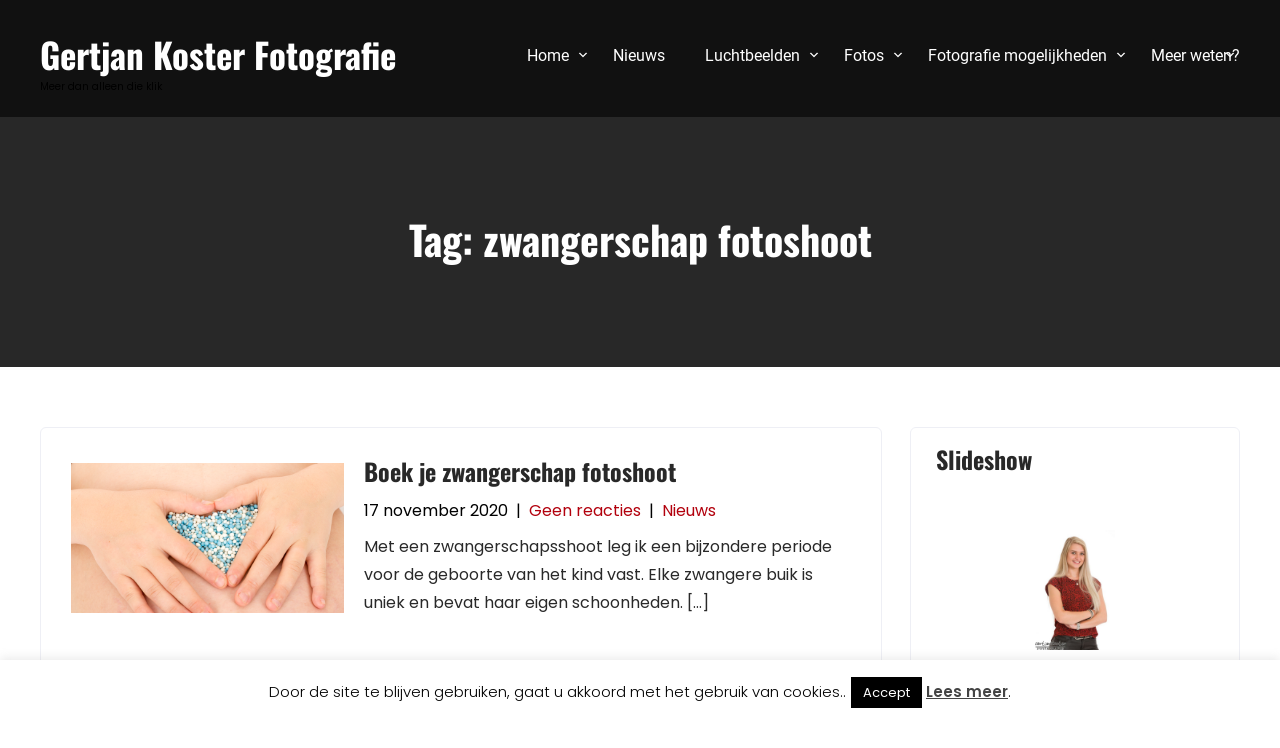

--- FILE ---
content_type: text/html; charset=UTF-8
request_url: https://www.gertjankosterfotografie.nl/tag/zwangerschap-fotoshoot/
body_size: 131084
content:
<!DOCTYPE html>
<html lang="nl-NL">
<head>
<meta charset="UTF-8">
<meta name="viewport" content="width=device-width, initial-scale=1">
<link rel="profile" href="https://gmpg.org/xfn/11">
<meta name='robots' content='index, follow, max-image-preview:large, max-snippet:-1, max-video-preview:-1' />

	<!-- This site is optimized with the Yoast SEO plugin v26.8 - https://yoast.com/product/yoast-seo-wordpress/ -->
	<title>zwangerschap fotoshoot Archieven - Gertjan Koster Fotografie</title>
	<link rel="canonical" href="https://www.gertjankosterfotografie.nl/tag/zwangerschap-fotoshoot/" />
	<meta property="og:locale" content="nl_NL" />
	<meta property="og:type" content="article" />
	<meta property="og:title" content="zwangerschap fotoshoot Archieven - Gertjan Koster Fotografie" />
	<meta property="og:url" content="https://www.gertjankosterfotografie.nl/tag/zwangerschap-fotoshoot/" />
	<meta property="og:site_name" content="Gertjan Koster Fotografie" />
	<meta property="og:image" content="https://www.gertjankosterfotografie.nl/wp-content/uploads/2018/03/cropped-logozwartwatermerk.png" />
	<meta property="og:image:width" content="329" />
	<meta property="og:image:height" content="100" />
	<meta property="og:image:type" content="image/png" />
	<meta name="twitter:card" content="summary_large_image" />
	<meta name="twitter:site" content="@gertjankoster" />
	<script type="application/ld+json" class="yoast-schema-graph">{"@context":"https://schema.org","@graph":[{"@type":"CollectionPage","@id":"https://www.gertjankosterfotografie.nl/tag/zwangerschap-fotoshoot/","url":"https://www.gertjankosterfotografie.nl/tag/zwangerschap-fotoshoot/","name":"zwangerschap fotoshoot Archieven - Gertjan Koster Fotografie","isPartOf":{"@id":"https://www.gertjankosterfotografie.nl/#website"},"primaryImageOfPage":{"@id":"https://www.gertjankosterfotografie.nl/tag/zwangerschap-fotoshoot/#primaryimage"},"image":{"@id":"https://www.gertjankosterfotografie.nl/tag/zwangerschap-fotoshoot/#primaryimage"},"thumbnailUrl":"https://www.gertjankosterfotografie.nl/wp-content/uploads/2018/03/17062512_06_426237.jpg","breadcrumb":{"@id":"https://www.gertjankosterfotografie.nl/tag/zwangerschap-fotoshoot/#breadcrumb"},"inLanguage":"nl-NL"},{"@type":"ImageObject","inLanguage":"nl-NL","@id":"https://www.gertjankosterfotografie.nl/tag/zwangerschap-fotoshoot/#primaryimage","url":"https://www.gertjankosterfotografie.nl/wp-content/uploads/2018/03/17062512_06_426237.jpg","contentUrl":"https://www.gertjankosterfotografie.nl/wp-content/uploads/2018/03/17062512_06_426237.jpg","width":1500,"height":1000},{"@type":"BreadcrumbList","@id":"https://www.gertjankosterfotografie.nl/tag/zwangerschap-fotoshoot/#breadcrumb","itemListElement":[{"@type":"ListItem","position":1,"name":"Home","item":"https://www.gertjankosterfotografie.nl/"},{"@type":"ListItem","position":2,"name":"zwangerschap fotoshoot"}]},{"@type":"WebSite","@id":"https://www.gertjankosterfotografie.nl/#website","url":"https://www.gertjankosterfotografie.nl/","name":"Gertjan Koster Fotografie","description":"Meer dan alleen die klik","publisher":{"@id":"https://www.gertjankosterfotografie.nl/#organization"},"potentialAction":[{"@type":"SearchAction","target":{"@type":"EntryPoint","urlTemplate":"https://www.gertjankosterfotografie.nl/?s={search_term_string}"},"query-input":{"@type":"PropertyValueSpecification","valueRequired":true,"valueName":"search_term_string"}}],"inLanguage":"nl-NL"},{"@type":"Organization","@id":"https://www.gertjankosterfotografie.nl/#organization","name":"Gertjan Koster Fotografie","url":"https://www.gertjankosterfotografie.nl/","logo":{"@type":"ImageObject","inLanguage":"nl-NL","@id":"https://www.gertjankosterfotografie.nl/#/schema/logo/image/","url":"https://www.gertjankosterfotografie.nl/wp-content/uploads/2018/03/logozwartwatermerk.png","contentUrl":"https://www.gertjankosterfotografie.nl/wp-content/uploads/2018/03/logozwartwatermerk.png","width":300,"height":91,"caption":"Gertjan Koster Fotografie"},"image":{"@id":"https://www.gertjankosterfotografie.nl/#/schema/logo/image/"},"sameAs":["https://www.facebook.com/photoenevents/","https://x.com/gertjankoster","https://www.instagram.com/gertjankosterfotografie/","https://www.linkedin.com/in/gertjan-koster-80661b25?trk=nav_responsive_tab_profile_pic","https://www.youtube.com/channel/UCHIek9kRbREzRUaMX-U3kGw/"]}]}</script>
	<!-- / Yoast SEO plugin. -->


<link rel='dns-prefetch' href='//www.googletagmanager.com' />
<link rel='dns-prefetch' href='//use.fontawesome.com' />
<style id='wp-img-auto-sizes-contain-inline-css' type='text/css'>
img:is([sizes=auto i],[sizes^="auto," i]){contain-intrinsic-size:3000px 1500px}
/*# sourceURL=wp-img-auto-sizes-contain-inline-css */
</style>
<link rel='stylesheet' id='skt-filmmaker-fonts-css' href='https://www.gertjankosterfotografie.nl/wp-content/fonts/986abc5cbf9addf5368ea98288f359ec.css?ver=20201110' type='text/css' media='all' />
<style id='wp-emoji-styles-inline-css' type='text/css'>

	img.wp-smiley, img.emoji {
		display: inline !important;
		border: none !important;
		box-shadow: none !important;
		height: 1em !important;
		width: 1em !important;
		margin: 0 0.07em !important;
		vertical-align: -0.1em !important;
		background: none !important;
		padding: 0 !important;
	}
/*# sourceURL=wp-emoji-styles-inline-css */
</style>
<link rel='stylesheet' id='wp-block-library-css' href='https://www.gertjankosterfotografie.nl/wp-includes/css/dist/block-library/style.min.css?ver=6.9' type='text/css' media='all' />
<style id='classic-theme-styles-inline-css' type='text/css'>
/*! This file is auto-generated */
.wp-block-button__link{color:#fff;background-color:#32373c;border-radius:9999px;box-shadow:none;text-decoration:none;padding:calc(.667em + 2px) calc(1.333em + 2px);font-size:1.125em}.wp-block-file__button{background:#32373c;color:#fff;text-decoration:none}
/*# sourceURL=/wp-includes/css/classic-themes.min.css */
</style>
<style id='global-styles-inline-css' type='text/css'>
:root{--wp--preset--aspect-ratio--square: 1;--wp--preset--aspect-ratio--4-3: 4/3;--wp--preset--aspect-ratio--3-4: 3/4;--wp--preset--aspect-ratio--3-2: 3/2;--wp--preset--aspect-ratio--2-3: 2/3;--wp--preset--aspect-ratio--16-9: 16/9;--wp--preset--aspect-ratio--9-16: 9/16;--wp--preset--color--black: #000000;--wp--preset--color--cyan-bluish-gray: #abb8c3;--wp--preset--color--white: #ffffff;--wp--preset--color--pale-pink: #f78da7;--wp--preset--color--vivid-red: #cf2e2e;--wp--preset--color--luminous-vivid-orange: #ff6900;--wp--preset--color--luminous-vivid-amber: #fcb900;--wp--preset--color--light-green-cyan: #7bdcb5;--wp--preset--color--vivid-green-cyan: #00d084;--wp--preset--color--pale-cyan-blue: #8ed1fc;--wp--preset--color--vivid-cyan-blue: #0693e3;--wp--preset--color--vivid-purple: #9b51e0;--wp--preset--gradient--vivid-cyan-blue-to-vivid-purple: linear-gradient(135deg,rgb(6,147,227) 0%,rgb(155,81,224) 100%);--wp--preset--gradient--light-green-cyan-to-vivid-green-cyan: linear-gradient(135deg,rgb(122,220,180) 0%,rgb(0,208,130) 100%);--wp--preset--gradient--luminous-vivid-amber-to-luminous-vivid-orange: linear-gradient(135deg,rgb(252,185,0) 0%,rgb(255,105,0) 100%);--wp--preset--gradient--luminous-vivid-orange-to-vivid-red: linear-gradient(135deg,rgb(255,105,0) 0%,rgb(207,46,46) 100%);--wp--preset--gradient--very-light-gray-to-cyan-bluish-gray: linear-gradient(135deg,rgb(238,238,238) 0%,rgb(169,184,195) 100%);--wp--preset--gradient--cool-to-warm-spectrum: linear-gradient(135deg,rgb(74,234,220) 0%,rgb(151,120,209) 20%,rgb(207,42,186) 40%,rgb(238,44,130) 60%,rgb(251,105,98) 80%,rgb(254,248,76) 100%);--wp--preset--gradient--blush-light-purple: linear-gradient(135deg,rgb(255,206,236) 0%,rgb(152,150,240) 100%);--wp--preset--gradient--blush-bordeaux: linear-gradient(135deg,rgb(254,205,165) 0%,rgb(254,45,45) 50%,rgb(107,0,62) 100%);--wp--preset--gradient--luminous-dusk: linear-gradient(135deg,rgb(255,203,112) 0%,rgb(199,81,192) 50%,rgb(65,88,208) 100%);--wp--preset--gradient--pale-ocean: linear-gradient(135deg,rgb(255,245,203) 0%,rgb(182,227,212) 50%,rgb(51,167,181) 100%);--wp--preset--gradient--electric-grass: linear-gradient(135deg,rgb(202,248,128) 0%,rgb(113,206,126) 100%);--wp--preset--gradient--midnight: linear-gradient(135deg,rgb(2,3,129) 0%,rgb(40,116,252) 100%);--wp--preset--font-size--small: 13px;--wp--preset--font-size--medium: 20px;--wp--preset--font-size--large: 36px;--wp--preset--font-size--x-large: 42px;--wp--preset--spacing--20: 0.44rem;--wp--preset--spacing--30: 0.67rem;--wp--preset--spacing--40: 1rem;--wp--preset--spacing--50: 1.5rem;--wp--preset--spacing--60: 2.25rem;--wp--preset--spacing--70: 3.38rem;--wp--preset--spacing--80: 5.06rem;--wp--preset--shadow--natural: 6px 6px 9px rgba(0, 0, 0, 0.2);--wp--preset--shadow--deep: 12px 12px 50px rgba(0, 0, 0, 0.4);--wp--preset--shadow--sharp: 6px 6px 0px rgba(0, 0, 0, 0.2);--wp--preset--shadow--outlined: 6px 6px 0px -3px rgb(255, 255, 255), 6px 6px rgb(0, 0, 0);--wp--preset--shadow--crisp: 6px 6px 0px rgb(0, 0, 0);}:where(.is-layout-flex){gap: 0.5em;}:where(.is-layout-grid){gap: 0.5em;}body .is-layout-flex{display: flex;}.is-layout-flex{flex-wrap: wrap;align-items: center;}.is-layout-flex > :is(*, div){margin: 0;}body .is-layout-grid{display: grid;}.is-layout-grid > :is(*, div){margin: 0;}:where(.wp-block-columns.is-layout-flex){gap: 2em;}:where(.wp-block-columns.is-layout-grid){gap: 2em;}:where(.wp-block-post-template.is-layout-flex){gap: 1.25em;}:where(.wp-block-post-template.is-layout-grid){gap: 1.25em;}.has-black-color{color: var(--wp--preset--color--black) !important;}.has-cyan-bluish-gray-color{color: var(--wp--preset--color--cyan-bluish-gray) !important;}.has-white-color{color: var(--wp--preset--color--white) !important;}.has-pale-pink-color{color: var(--wp--preset--color--pale-pink) !important;}.has-vivid-red-color{color: var(--wp--preset--color--vivid-red) !important;}.has-luminous-vivid-orange-color{color: var(--wp--preset--color--luminous-vivid-orange) !important;}.has-luminous-vivid-amber-color{color: var(--wp--preset--color--luminous-vivid-amber) !important;}.has-light-green-cyan-color{color: var(--wp--preset--color--light-green-cyan) !important;}.has-vivid-green-cyan-color{color: var(--wp--preset--color--vivid-green-cyan) !important;}.has-pale-cyan-blue-color{color: var(--wp--preset--color--pale-cyan-blue) !important;}.has-vivid-cyan-blue-color{color: var(--wp--preset--color--vivid-cyan-blue) !important;}.has-vivid-purple-color{color: var(--wp--preset--color--vivid-purple) !important;}.has-black-background-color{background-color: var(--wp--preset--color--black) !important;}.has-cyan-bluish-gray-background-color{background-color: var(--wp--preset--color--cyan-bluish-gray) !important;}.has-white-background-color{background-color: var(--wp--preset--color--white) !important;}.has-pale-pink-background-color{background-color: var(--wp--preset--color--pale-pink) !important;}.has-vivid-red-background-color{background-color: var(--wp--preset--color--vivid-red) !important;}.has-luminous-vivid-orange-background-color{background-color: var(--wp--preset--color--luminous-vivid-orange) !important;}.has-luminous-vivid-amber-background-color{background-color: var(--wp--preset--color--luminous-vivid-amber) !important;}.has-light-green-cyan-background-color{background-color: var(--wp--preset--color--light-green-cyan) !important;}.has-vivid-green-cyan-background-color{background-color: var(--wp--preset--color--vivid-green-cyan) !important;}.has-pale-cyan-blue-background-color{background-color: var(--wp--preset--color--pale-cyan-blue) !important;}.has-vivid-cyan-blue-background-color{background-color: var(--wp--preset--color--vivid-cyan-blue) !important;}.has-vivid-purple-background-color{background-color: var(--wp--preset--color--vivid-purple) !important;}.has-black-border-color{border-color: var(--wp--preset--color--black) !important;}.has-cyan-bluish-gray-border-color{border-color: var(--wp--preset--color--cyan-bluish-gray) !important;}.has-white-border-color{border-color: var(--wp--preset--color--white) !important;}.has-pale-pink-border-color{border-color: var(--wp--preset--color--pale-pink) !important;}.has-vivid-red-border-color{border-color: var(--wp--preset--color--vivid-red) !important;}.has-luminous-vivid-orange-border-color{border-color: var(--wp--preset--color--luminous-vivid-orange) !important;}.has-luminous-vivid-amber-border-color{border-color: var(--wp--preset--color--luminous-vivid-amber) !important;}.has-light-green-cyan-border-color{border-color: var(--wp--preset--color--light-green-cyan) !important;}.has-vivid-green-cyan-border-color{border-color: var(--wp--preset--color--vivid-green-cyan) !important;}.has-pale-cyan-blue-border-color{border-color: var(--wp--preset--color--pale-cyan-blue) !important;}.has-vivid-cyan-blue-border-color{border-color: var(--wp--preset--color--vivid-cyan-blue) !important;}.has-vivid-purple-border-color{border-color: var(--wp--preset--color--vivid-purple) !important;}.has-vivid-cyan-blue-to-vivid-purple-gradient-background{background: var(--wp--preset--gradient--vivid-cyan-blue-to-vivid-purple) !important;}.has-light-green-cyan-to-vivid-green-cyan-gradient-background{background: var(--wp--preset--gradient--light-green-cyan-to-vivid-green-cyan) !important;}.has-luminous-vivid-amber-to-luminous-vivid-orange-gradient-background{background: var(--wp--preset--gradient--luminous-vivid-amber-to-luminous-vivid-orange) !important;}.has-luminous-vivid-orange-to-vivid-red-gradient-background{background: var(--wp--preset--gradient--luminous-vivid-orange-to-vivid-red) !important;}.has-very-light-gray-to-cyan-bluish-gray-gradient-background{background: var(--wp--preset--gradient--very-light-gray-to-cyan-bluish-gray) !important;}.has-cool-to-warm-spectrum-gradient-background{background: var(--wp--preset--gradient--cool-to-warm-spectrum) !important;}.has-blush-light-purple-gradient-background{background: var(--wp--preset--gradient--blush-light-purple) !important;}.has-blush-bordeaux-gradient-background{background: var(--wp--preset--gradient--blush-bordeaux) !important;}.has-luminous-dusk-gradient-background{background: var(--wp--preset--gradient--luminous-dusk) !important;}.has-pale-ocean-gradient-background{background: var(--wp--preset--gradient--pale-ocean) !important;}.has-electric-grass-gradient-background{background: var(--wp--preset--gradient--electric-grass) !important;}.has-midnight-gradient-background{background: var(--wp--preset--gradient--midnight) !important;}.has-small-font-size{font-size: var(--wp--preset--font-size--small) !important;}.has-medium-font-size{font-size: var(--wp--preset--font-size--medium) !important;}.has-large-font-size{font-size: var(--wp--preset--font-size--large) !important;}.has-x-large-font-size{font-size: var(--wp--preset--font-size--x-large) !important;}
:where(.wp-block-post-template.is-layout-flex){gap: 1.25em;}:where(.wp-block-post-template.is-layout-grid){gap: 1.25em;}
:where(.wp-block-term-template.is-layout-flex){gap: 1.25em;}:where(.wp-block-term-template.is-layout-grid){gap: 1.25em;}
:where(.wp-block-columns.is-layout-flex){gap: 2em;}:where(.wp-block-columns.is-layout-grid){gap: 2em;}
:root :where(.wp-block-pullquote){font-size: 1.5em;line-height: 1.6;}
/*# sourceURL=global-styles-inline-css */
</style>
<link rel='stylesheet' id='cookie-law-info-css' href='https://www.gertjankosterfotografie.nl/wp-content/plugins/cookie-law-info/legacy/public/css/cookie-law-info-public.css?ver=3.4.0' type='text/css' media='all' />
<link rel='stylesheet' id='cookie-law-info-gdpr-css' href='https://www.gertjankosterfotografie.nl/wp-content/plugins/cookie-law-info/legacy/public/css/cookie-law-info-gdpr.css?ver=3.4.0' type='text/css' media='all' />
<link rel='stylesheet' id='wpsm_ac-font-awesome-front-css' href='https://www.gertjankosterfotografie.nl/wp-content/plugins/responsive-accordion-and-collapse/css/font-awesome/css/font-awesome.min.css?ver=6.9' type='text/css' media='all' />
<link rel='stylesheet' id='wpsm_ac_bootstrap-front-css' href='https://www.gertjankosterfotografie.nl/wp-content/plugins/responsive-accordion-and-collapse/css/bootstrap-front.css?ver=6.9' type='text/css' media='all' />
<link rel='stylesheet' id='templaters-css' href='https://www.gertjankosterfotografie.nl/wp-content/plugins/skt-templates/css/templaters.css?ver=6.9' type='text/css' media='all' />
<link rel='stylesheet' id='wadm-css' href='https://www.gertjankosterfotografie.nl/wp-content/plugins/werk-aan-de-muur/public/css/wadm-public.css?ver=1.5.1' type='text/css' media='all' />
<link rel='stylesheet' id='wpccp-css' href='https://www.gertjankosterfotografie.nl/wp-content/plugins/wp-content-copy-protection/assets/css/style.min.css?ver=1687874407' type='text/css' media='all' />
<link rel='stylesheet' id='wpvrfontawesome-css' href='https://use.fontawesome.com/releases/v6.5.1/css/all.css?ver=8.5.53' type='text/css' media='all' />
<link rel='stylesheet' id='panellium-css-css' href='https://www.gertjankosterfotografie.nl/wp-content/plugins/wpvr/public/lib/pannellum/src/css/pannellum.css?ver=1' type='text/css' media='all' />
<link rel='stylesheet' id='videojs-css-css' href='https://www.gertjankosterfotografie.nl/wp-content/plugins/wpvr/public/lib/pannellum/src/css/video-js.css?ver=1' type='text/css' media='all' />
<link rel='stylesheet' id='videojs-vr-css-css' href='https://www.gertjankosterfotografie.nl/wp-content/plugins/wpvr/public/lib/videojs-vr/videojs-vr.css?ver=1' type='text/css' media='all' />
<link rel='stylesheet' id='owl-css-css' href='https://www.gertjankosterfotografie.nl/wp-content/plugins/wpvr/public/css/owl.carousel.css?ver=8.5.53' type='text/css' media='all' />
<link rel='stylesheet' id='wpvr-css' href='https://www.gertjankosterfotografie.nl/wp-content/plugins/wpvr/public/css/wpvr-public.css?ver=8.5.53' type='text/css' media='all' />
<link rel='stylesheet' id='skt-filmmaker-basic-style-css' href='https://www.gertjankosterfotografie.nl/wp-content/themes/skt-filmmaker/style.css?ver=6.9' type='text/css' media='all' />
<link rel='stylesheet' id='skt-filmmaker-main-style-css' href='https://www.gertjankosterfotografie.nl/wp-content/themes/skt-filmmaker/css/responsive.css?ver=6.9' type='text/css' media='all' />
<link rel='stylesheet' id='skt-filmmaker-editor-style-css' href='https://www.gertjankosterfotografie.nl/wp-content/themes/skt-filmmaker/editor-style.css?ver=6.9' type='text/css' media='all' />
<link rel='stylesheet' id='skt-filmmaker-base-style-css' href='https://www.gertjankosterfotografie.nl/wp-content/themes/skt-filmmaker/css/style_base.css?ver=6.9' type='text/css' media='all' />
<link rel='stylesheet' id='skt-filmmaker-custom-style-css' href='https://www.gertjankosterfotografie.nl/wp-content/themes/skt-filmmaker/css/skt-filmmaker-custom-style.css?ver=6.9' type='text/css' media='all' />
<style id='skt-filmmaker-custom-style-inline-css' type='text/css'>

					#sidebar ul li a:hover,
					.blog_lists h4 a:hover,
					.recent-post h6 a:hover,
					.recent-post a:hover,
					.design-by a,
					.postmeta a:hover,
					.tagcloud a,
					.blocksbox:hover h3,
					.rdmore a,
					.main-navigation ul li:hover a, .main-navigation ul li a:focus, .main-navigation ul li a:hover, .main-navigation ul li.current-menu-item a, .main-navigation ul li.current_page_item a,
					.copyright-txt a:hover, #footermenu li.current-menu-item a, #footermenu li.current_page_item a,
					.header-phone-number,
					#sidebar li a:hover,
					.main-navigation ul li ul li a
					{ 
						 color:  !important;
					}

					.pagination .nav-links span.current, .pagination .nav-links a:hover,
					#commentform input#submit:hover,
					.wpcf7 input[type='submit'],
					input.search-submit,
					.recent-post .morebtn:hover, 
					.read-more-btn,
					.woocommerce-product-search button[type='submit'],
					.head-info-area,
					.designs-thumb,
					.hometwo-block-button,
					.aboutmore,
					.service-thumb-box,
					.view-all-btn a:hover,
					.social-icons a:hover,
					.skt-header-quote-btn a:hover,
					.custom-cart-count
					{ 
					   background-color:  !important;
					}

					.titleborder span:after, .sticky{border-bottom-color:  !important;}
					.header{background-color:;}
					.copyright-txt{color:  !important;}	
					.main-navigation ul ul li a:hover, .main-navigation ul ul li a:focus {background-color:  !important;}			
				
/*# sourceURL=skt-filmmaker-custom-style-inline-css */
</style>
<link rel='stylesheet' id='ngg_trigger_buttons-css' href='https://www.gertjankosterfotografie.nl/wp-content/plugins/nextgen-gallery/static/GalleryDisplay/trigger_buttons.css?ver=4.0.4' type='text/css' media='all' />
<link rel='stylesheet' id='shutter-0-css' href='https://www.gertjankosterfotografie.nl/wp-content/plugins/nextgen-gallery/static/Lightbox/shutter/shutter.css?ver=4.0.4' type='text/css' media='all' />
<link rel='stylesheet' id='fontawesome_v4_shim_style-css' href='https://www.gertjankosterfotografie.nl/wp-content/plugins/nextgen-gallery/static/FontAwesome/css/v4-shims.min.css?ver=6.9' type='text/css' media='all' />
<link rel='stylesheet' id='fontawesome-css' href='https://www.gertjankosterfotografie.nl/wp-content/plugins/nextgen-gallery/static/FontAwesome/css/all.min.css?ver=6.9' type='text/css' media='all' />
<link rel='stylesheet' id='ngg_basic_slideshow_style-css' href='https://www.gertjankosterfotografie.nl/wp-content/plugins/nextgen-gallery/static/Slideshow/ngg_basic_slideshow.css?ver=4.0.4' type='text/css' media='all' />
<link rel='stylesheet' id='ngg_slick_slideshow_style-css' href='https://www.gertjankosterfotografie.nl/wp-content/plugins/nextgen-gallery/static/Slideshow/slick/slick.css?ver=4.0.4' type='text/css' media='all' />
<link rel='stylesheet' id='ngg_slick_slideshow_theme-css' href='https://www.gertjankosterfotografie.nl/wp-content/plugins/nextgen-gallery/static/Slideshow/slick/slick-theme.css?ver=4.0.4' type='text/css' media='all' />
<link rel='stylesheet' id='nextgen_widgets_style-css' href='https://www.gertjankosterfotografie.nl/wp-content/plugins/nextgen-gallery/static/Widget/display.css?ver=4.0.4' type='text/css' media='all' />
<link rel='stylesheet' id='nextgen_basic_slideshow_style-css' href='https://www.gertjankosterfotografie.nl/wp-content/plugins/nextgen-gallery/static/Slideshow/ngg_basic_slideshow.css?ver=4.0.4' type='text/css' media='all' />
<link rel='stylesheet' id='dashicons-css' href='https://www.gertjankosterfotografie.nl/wp-includes/css/dashicons.min.css?ver=6.9' type='text/css' media='all' />
<!--n2css--><!--n2js--><script type="text/javascript" src="https://www.gertjankosterfotografie.nl/wp-includes/js/jquery/jquery.min.js?ver=3.7.1" id="jquery-core-js"></script>
<script type="text/javascript" src="https://www.gertjankosterfotografie.nl/wp-includes/js/jquery/jquery-migrate.min.js?ver=3.4.1" id="jquery-migrate-js"></script>
<script type="text/javascript" id="cookie-law-info-js-extra">
/* <![CDATA[ */
var Cli_Data = {"nn_cookie_ids":[],"cookielist":[],"non_necessary_cookies":[],"ccpaEnabled":"","ccpaRegionBased":"","ccpaBarEnabled":"","strictlyEnabled":["necessary","obligatoire"],"ccpaType":"gdpr","js_blocking":"","custom_integration":"","triggerDomRefresh":"","secure_cookies":""};
var cli_cookiebar_settings = {"animate_speed_hide":"500","animate_speed_show":"500","background":"#fff","border":"#444","border_on":"","button_1_button_colour":"#000","button_1_button_hover":"#000000","button_1_link_colour":"#fff","button_1_as_button":"1","button_1_new_win":"","button_2_button_colour":"#333","button_2_button_hover":"#292929","button_2_link_colour":"#444","button_2_as_button":"","button_2_hidebar":"1","button_3_button_colour":"#000","button_3_button_hover":"#000000","button_3_link_colour":"#fff","button_3_as_button":"1","button_3_new_win":"","button_4_button_colour":"#000","button_4_button_hover":"#000000","button_4_link_colour":"#fff","button_4_as_button":"1","button_7_button_colour":"#61a229","button_7_button_hover":"#4e8221","button_7_link_colour":"#fff","button_7_as_button":"1","button_7_new_win":"","font_family":"inherit","header_fix":"","notify_animate_hide":"1","notify_animate_show":"","notify_div_id":"#cookie-law-info-bar","notify_position_horizontal":"right","notify_position_vertical":"bottom","scroll_close":"","scroll_close_reload":"","accept_close_reload":"","reject_close_reload":"","showagain_tab":"1","showagain_background":"#fff","showagain_border":"#000","showagain_div_id":"#cookie-law-info-again","showagain_x_position":"100px","text":"#000","show_once_yn":"","show_once":"10000","logging_on":"","as_popup":"","popup_overlay":"1","bar_heading_text":"","cookie_bar_as":"banner","popup_showagain_position":"bottom-right","widget_position":"left"};
var log_object = {"ajax_url":"https://www.gertjankosterfotografie.nl/wp-admin/admin-ajax.php"};
//# sourceURL=cookie-law-info-js-extra
/* ]]> */
</script>
<script type="text/javascript" src="https://www.gertjankosterfotografie.nl/wp-content/plugins/cookie-law-info/legacy/public/js/cookie-law-info-public.js?ver=3.4.0" id="cookie-law-info-js"></script>
<script type="text/javascript" src="https://www.gertjankosterfotografie.nl/wp-content/plugins/werk-aan-de-muur/public/js/wadm-public.js?ver=1.5.1" id="wadm-js"></script>
<script type="text/javascript" src="https://www.gertjankosterfotografie.nl/wp-content/plugins/wpvr/public/lib/pannellum/src/js/pannellum.js?ver=1" id="panellium-js-js"></script>
<script type="text/javascript" src="https://www.gertjankosterfotografie.nl/wp-content/plugins/wpvr/public/lib/pannellum/src/js/libpannellum.js?ver=1" id="panelliumlib-js-js"></script>
<script type="text/javascript" src="https://www.gertjankosterfotografie.nl/wp-content/plugins/wpvr/public/js/video.js?ver=1" id="videojs-js-js"></script>
<script type="text/javascript" src="https://www.gertjankosterfotografie.nl/wp-content/plugins/wpvr/public/lib/videojs-vr/videojs-vr.js?ver=1" id="videojsvr-js-js"></script>
<script type="text/javascript" src="https://www.gertjankosterfotografie.nl/wp-content/plugins/wpvr/public/lib/pannellum/src/js/videojs-pannellum-plugin.js?ver=1" id="panelliumvid-js-js"></script>
<script type="text/javascript" src="https://www.gertjankosterfotografie.nl/wp-content/plugins/wpvr/public/js/owl.carousel.js?ver=6.9" id="owl-js-js"></script>
<script type="text/javascript" src="https://www.gertjankosterfotografie.nl/wp-content/plugins/wpvr/public/js/jquery.cookie.js?ver=1" id="jquery_cookie-js"></script>
<script type="text/javascript" src="https://www.gertjankosterfotografie.nl/wp-content/themes/skt-filmmaker/js/custom.js?ver=6.9" id="skt-filmmaker-customscripts-js"></script>
<script type="text/javascript" id="photocrati_ajax-js-extra">
/* <![CDATA[ */
var photocrati_ajax = {"url":"https://www.gertjankosterfotografie.nl/index.php?photocrati_ajax=1","rest_url":"https://www.gertjankosterfotografie.nl/wp-json/","wp_home_url":"https://www.gertjankosterfotografie.nl","wp_site_url":"https://www.gertjankosterfotografie.nl","wp_root_url":"https://www.gertjankosterfotografie.nl","wp_plugins_url":"https://www.gertjankosterfotografie.nl/wp-content/plugins","wp_content_url":"https://www.gertjankosterfotografie.nl/wp-content","wp_includes_url":"https://www.gertjankosterfotografie.nl/wp-includes/","ngg_param_slug":"nggallery","rest_nonce":"07393c8e8d"};
//# sourceURL=photocrati_ajax-js-extra
/* ]]> */
</script>
<script type="text/javascript" src="https://www.gertjankosterfotografie.nl/wp-content/plugins/nextgen-gallery/static/Legacy/ajax.min.js?ver=4.0.4" id="photocrati_ajax-js"></script>
<script type="text/javascript" src="https://www.gertjankosterfotografie.nl/wp-content/plugins/nextgen-gallery/static/FontAwesome/js/v4-shims.min.js?ver=5.3.1" id="fontawesome_v4_shim-js"></script>
<script type="text/javascript" defer crossorigin="anonymous" data-auto-replace-svg="false" data-keep-original-source="false" data-search-pseudo-elements src="https://www.gertjankosterfotografie.nl/wp-content/plugins/nextgen-gallery/static/FontAwesome/js/all.min.js?ver=5.3.1" id="fontawesome-js"></script>
<script type="text/javascript" src="https://www.gertjankosterfotografie.nl/wp-content/plugins/nextgen-gallery/static/Slideshow/slick/slick-1.8.0-modded.js?ver=4.0.4" id="ngg_slick-js"></script>

<!-- Google tag (gtag.js) snippet toegevoegd door Site Kit -->
<!-- Google Analytics snippet toegevoegd door Site Kit -->
<script type="text/javascript" src="https://www.googletagmanager.com/gtag/js?id=G-29HKN2PE3B" id="google_gtagjs-js" async></script>
<script type="text/javascript" id="google_gtagjs-js-after">
/* <![CDATA[ */
window.dataLayer = window.dataLayer || [];function gtag(){dataLayer.push(arguments);}
gtag("set","linker",{"domains":["www.gertjankosterfotografie.nl"]});
gtag("js", new Date());
gtag("set", "developer_id.dZTNiMT", true);
gtag("config", "G-29HKN2PE3B");
//# sourceURL=google_gtagjs-js-after
/* ]]> */
</script>
<link rel="https://api.w.org/" href="https://www.gertjankosterfotografie.nl/wp-json/" /><link rel="alternate" title="JSON" type="application/json" href="https://www.gertjankosterfotografie.nl/wp-json/wp/v2/tags/529" /><meta name="generator" content="WordPress 6.9" />
<!-- Favicon Rotator -->
<link rel="shortcut icon" href="https://www.gertjankosterfotografie.nl/wp-content/uploads/2020/12/favicon-1-16x16.ico" />
<!-- End Favicon Rotator -->
<meta name="generator" content="Site Kit by Google 1.171.0" /><meta name="generator" content="Elementor 3.34.2; features: additional_custom_breakpoints; settings: css_print_method-external, google_font-enabled, font_display-auto">
			<style>
				.e-con.e-parent:nth-of-type(n+4):not(.e-lazyloaded):not(.e-no-lazyload),
				.e-con.e-parent:nth-of-type(n+4):not(.e-lazyloaded):not(.e-no-lazyload) * {
					background-image: none !important;
				}
				@media screen and (max-height: 1024px) {
					.e-con.e-parent:nth-of-type(n+3):not(.e-lazyloaded):not(.e-no-lazyload),
					.e-con.e-parent:nth-of-type(n+3):not(.e-lazyloaded):not(.e-no-lazyload) * {
						background-image: none !important;
					}
				}
				@media screen and (max-height: 640px) {
					.e-con.e-parent:nth-of-type(n+2):not(.e-lazyloaded):not(.e-no-lazyload),
					.e-con.e-parent:nth-of-type(n+2):not(.e-lazyloaded):not(.e-no-lazyload) * {
						background-image: none !important;
					}
				}
			</style>
			    
	<style type="text/css">
		
	</style>
	
<!-- Google Tag Manager snippet toegevoegd door Site Kit -->
<script type="text/javascript">
/* <![CDATA[ */

			( function( w, d, s, l, i ) {
				w[l] = w[l] || [];
				w[l].push( {'gtm.start': new Date().getTime(), event: 'gtm.js'} );
				var f = d.getElementsByTagName( s )[0],
					j = d.createElement( s ), dl = l != 'dataLayer' ? '&l=' + l : '';
				j.async = true;
				j.src = 'https://www.googletagmanager.com/gtm.js?id=' + i + dl;
				f.parentNode.insertBefore( j, f );
			} )( window, document, 'script', 'dataLayer', 'GTM-5C7H7Q4' );
			
/* ]]> */
</script>

<!-- Einde Google Tag Manager snippet toegevoegd door Site Kit -->
<link rel="icon" href="https://www.gertjankosterfotografie.nl/wp-content/uploads/2018/03/photoevents-logo-100x100.png" sizes="32x32" />
<link rel="icon" href="https://www.gertjankosterfotografie.nl/wp-content/uploads/2018/03/photoevents-logo.png" sizes="192x192" />
<link rel="apple-touch-icon" href="https://www.gertjankosterfotografie.nl/wp-content/uploads/2018/03/photoevents-logo.png" />
<meta name="msapplication-TileImage" content="https://www.gertjankosterfotografie.nl/wp-content/uploads/2018/03/photoevents-logo.png" />

<div align="center">
	<noscript>
		<div style="position:fixed; top:0px; left:0px; z-index:3000; height:100%; width:100%; background-color:#FFFFFF">
			<br/><br/>
			<div style="font-family: Tahoma; font-size: 14px; background-color:#FFFFCC; border: 1pt solid Black; padding: 10pt;">
				Sorry, you have Javascript Disabled! To see this page as it is meant to appear, please enable your Javascript!
			</div>
		</div>
	</noscript>
</div>
</head>
<body data-rsssl=1 class="archive tag tag-zwangerschap-fotoshoot tag-529 wp-theme-skt-filmmaker elementor-default elementor-kit-4361">
		<!-- Google Tag Manager (noscript) snippet toegevoegd door Site Kit -->
		<noscript>
			<iframe src="https://www.googletagmanager.com/ns.html?id=GTM-5C7H7Q4" height="0" width="0" style="display:none;visibility:hidden"></iframe>
		</noscript>
		<!-- Einde Google Tag Manager (noscript) snippet toegevoegd door Site Kit -->
		<a class="skip-link screen-reader-text" href="#content_navigator">
Ga naar de inhoud</a>
<div id="main-set">
<div class="header ">
	<div class="container">
    <div class="logo">
		        <div class="clear"></div>
		        <div id="logo-main">
        <a href="https://www.gertjankosterfotografie.nl/">
        <h2 class="site-title">Gertjan Koster Fotografie</h2>
                <p class="site-description">Meer dan alleen die klik</p>                          
                </a>
        </div>
    </div> 
    <div class="heder-rightside">
    <div id="navigation"><nav id="site-navigation" class="main-navigation">
				<button type="button" class="menu-toggle">
					<span></span>
					<span></span>
					<span></span>
				</button>
		<ul id="primary" class="primary-menu menu"><li id="menu-item-323" class="menu-item menu-item-type-post_type menu-item-object-page menu-item-has-children menu-item-323"><a href="https://www.gertjankosterfotografie.nl/h/">Home</a>
<ul class="sub-menu">
	<li id="menu-item-324" class="menu-item menu-item-type-post_type menu-item-object-page menu-item-has-children menu-item-324"><a href="https://www.gertjankosterfotografie.nl/over-ons/">Over mij</a>
	<ul class="sub-menu">
		<li id="menu-item-341" class="menu-item menu-item-type-post_type menu-item-object-page menu-item-341"><a href="https://www.gertjankosterfotografie.nl/referenties/">Referenties</a></li>
		<li id="menu-item-1173" class="menu-item menu-item-type-post_type menu-item-object-page menu-item-1173"><a href="https://www.gertjankosterfotografie.nl/publicatie-werk/">Publicatie werk</a></li>
		<li id="menu-item-1164" class="menu-item menu-item-type-post_type menu-item-object-page menu-item-1164"><a href="https://www.gertjankosterfotografie.nl/waarom-wij-niet-fotos-gratis-geven/">Waarom wij niet fotos gratis geven</a></li>
	</ul>
</li>
</ul>
</li>
<li id="menu-item-1613" class="menu-item menu-item-type-taxonomy menu-item-object-category menu-item-1613"><a href="https://www.gertjankosterfotografie.nl/category/nieuws/">Nieuws</a></li>
<li id="menu-item-3583" class="menu-item menu-item-type-post_type menu-item-object-page menu-item-has-children menu-item-3583"><a href="https://www.gertjankosterfotografie.nl/dronefotografie/">Luchtbeelden</a>
<ul class="sub-menu">
	<li id="menu-item-3610" class="menu-item menu-item-type-post_type menu-item-object-page menu-item-3610"><a href="https://www.gertjankosterfotografie.nl/regelgeving-dronevluchten/">Regelgeving Dronevluchten</a></li>
	<li id="menu-item-3614" class="menu-item menu-item-type-post_type menu-item-object-page menu-item-3614"><a href="https://www.gertjankosterfotografie.nl/prijzen-drone-fotografie/">Prijzen luchtbeelden</a></li>
</ul>
</li>
<li id="menu-item-342" class="menu-item menu-item-type-post_type menu-item-object-page menu-item-has-children menu-item-342"><a href="https://www.gertjankosterfotografie.nl/fotos-2/">Fotos</a>
<ul class="sub-menu">
	<li id="menu-item-3602" class="tf-mega-menu menu-item menu-item-type-custom menu-item-object-custom menu-item-3602"><a href="https://www.gertjankosterfotografie.nl/bestel-uw-werk-voor-aan-de-muur/">Foto aan uw muur!</a></li>
	<li id="menu-item-3586" class="menu-item menu-item-type-post_type menu-item-object-page menu-item-3586"><a href="https://www.gertjankosterfotografie.nl/drone-fotos/">Drone fotos</a></li>
	<li id="menu-item-2420" class="menu-item menu-item-type-post_type menu-item-object-page menu-item-has-children menu-item-2420"><a href="https://www.gertjankosterfotografie.nl/reportagefotografie/">Reportagefotografie</a>
	<ul class="sub-menu">
		<li id="menu-item-1157" class="menu-item menu-item-type-post_type menu-item-object-page menu-item-1157"><a href="https://www.gertjankosterfotografie.nl/brandweer-oefening-in-weeze/">Brandweer oefening in Weeze</a></li>
	</ul>
</li>
	<li id="menu-item-370" class="menu-item menu-item-type-post_type menu-item-object-page menu-item-370"><a href="https://www.gertjankosterfotografie.nl/portretfotografie-studio-2/">Portretfotografie</a></li>
	<li id="menu-item-479" class="menu-item menu-item-type-post_type menu-item-object-page menu-item-479"><a href="https://www.gertjankosterfotografie.nl/trouwfotos/">Trouwfotos</a></li>
	<li id="menu-item-897" class="menu-item menu-item-type-post_type menu-item-object-page menu-item-897"><a href="https://www.gertjankosterfotografie.nl/persfotos/">Persfotos</a></li>
	<li id="menu-item-573" class="menu-item menu-item-type-post_type menu-item-object-page menu-item-573"><a href="https://www.gertjankosterfotografie.nl/concert/">Concert</a></li>
	<li id="menu-item-659" class="menu-item menu-item-type-post_type menu-item-object-page menu-item-659"><a href="https://www.gertjankosterfotografie.nl/natuur-en-dieren/">Natuur en Dieren</a></li>
</ul>
</li>
<li id="menu-item-326" class="menu-item menu-item-type-post_type menu-item-object-page menu-item-has-children menu-item-326"><a href="https://www.gertjankosterfotografie.nl/fotografie-mogelijkheden/">Fotografie mogelijkheden</a>
<ul class="sub-menu">
	<li id="menu-item-1682" class="menu-item menu-item-type-post_type menu-item-object-page menu-item-1682"><a href="https://www.gertjankosterfotografie.nl/foto-afdrukken/">Foto afdrukken</a></li>
	<li id="menu-item-1540" class="menu-item menu-item-type-post_type menu-item-object-page menu-item-1540"><a href="https://www.gertjankosterfotografie.nl/prijslijst-studio-fotografie/">Prijslijst studio fotografie</a></li>
	<li id="menu-item-4297" class="menu-item menu-item-type-post_type menu-item-object-page menu-item-4297"><a href="https://www.gertjankosterfotografie.nl/zwangerschapsfotografie/">Zwangerschapsfotografie</a></li>
	<li id="menu-item-327" class="menu-item menu-item-type-post_type menu-item-object-page menu-item-has-children menu-item-327"><a href="https://www.gertjankosterfotografie.nl/fotografie-mogelijkheden/trouwen/">Trouwen</a>
	<ul class="sub-menu">
		<li id="menu-item-328" class="menu-item menu-item-type-post_type menu-item-object-page menu-item-328"><a href="https://www.gertjankosterfotografie.nl/fotografie-mogelijkheden/trouwen/werkwijze/">Werkwijze</a></li>
		<li id="menu-item-330" class="menu-item menu-item-type-post_type menu-item-object-page menu-item-330"><a href="https://www.gertjankosterfotografie.nl/fotografie-mogelijkheden/trouwen/trouwalbum/">Trouwalbum</a></li>
		<li id="menu-item-329" class="menu-item menu-item-type-post_type menu-item-object-page menu-item-329"><a href="https://www.gertjankosterfotografie.nl/fotografie-mogelijkheden/trouwen/prijzen/">Prijzen</a></li>
		<li id="menu-item-331" class="menu-item menu-item-type-post_type menu-item-object-page menu-item-331"><a href="https://www.gertjankosterfotografie.nl/fotografie-mogelijkheden/trouwen/checklist/">Checklist</a></li>
	</ul>
</li>
	<li id="menu-item-1041" class="menu-item menu-item-type-post_type menu-item-object-page menu-item-1041"><a href="https://www.gertjankosterfotografie.nl/loveshoot/">Loveshoot</a></li>
	<li id="menu-item-332" class="menu-item menu-item-type-post_type menu-item-object-page menu-item-332"><a href="https://www.gertjankosterfotografie.nl/fotografie-mogelijkheden/uitvaartfotografie/">Uitvaartfotografie</a></li>
	<li id="menu-item-544" class="menu-item menu-item-type-post_type menu-item-object-page menu-item-has-children menu-item-544"><a href="https://www.gertjankosterfotografie.nl/zakelijke-portretten/">Zakelijke portretten</a>
	<ul class="sub-menu">
		<li id="menu-item-553" class="menu-item menu-item-type-post_type menu-item-object-page menu-item-553"><a href="https://www.gertjankosterfotografie.nl/prijzen-zakelijke-portretten/">Prijzen zakelijke portretten</a></li>
		<li id="menu-item-568" class="menu-item menu-item-type-post_type menu-item-object-page menu-item-568"><a href="https://www.gertjankosterfotografie.nl/profielfoto-tips/">Profielfoto tips</a></li>
	</ul>
</li>
	<li id="menu-item-337" class="menu-item menu-item-type-post_type menu-item-object-page menu-item-has-children menu-item-337"><a href="https://www.gertjankosterfotografie.nl/fotografie-mogelijkheden/portretfotografie/">Portretfotografie</a>
	<ul class="sub-menu">
		<li id="menu-item-569" class="menu-item menu-item-type-post_type menu-item-object-page menu-item-569"><a href="https://www.gertjankosterfotografie.nl/profielfoto-tips/">Profielfoto tips</a></li>
	</ul>
</li>
	<li id="menu-item-338" class="menu-item menu-item-type-post_type menu-item-object-page menu-item-338"><a href="https://www.gertjankosterfotografie.nl/fotografie-mogelijkheden/evenementenfotografie/">Evenementenfotografie</a></li>
	<li id="menu-item-339" class="menu-item menu-item-type-post_type menu-item-object-page menu-item-339"><a href="https://www.gertjankosterfotografie.nl/fotografie-mogelijkheden/persfotografie/">Persfotografie</a></li>
</ul>
</li>
<li id="menu-item-4116" class="menu-item menu-item-type-post_type menu-item-object-page menu-item-has-children menu-item-4116"><a href="https://www.gertjankosterfotografie.nl/meer-weten/">Meer weten?</a>
<ul class="sub-menu">
	<li id="menu-item-3709" class="menu-item menu-item-type-post_type menu-item-object-page menu-item-3709"><a href="https://www.gertjankosterfotografie.nl/faq/">FAQ</a></li>
	<li id="menu-item-343" class="menu-item menu-item-type-post_type menu-item-object-page menu-item-343"><a href="https://www.gertjankosterfotografie.nl/leveringsvoorwaarden/">Leveringsvoorwaarden</a></li>
</ul>
</li>
</ul>			</nav></div>
                </div>
        <div class="clear"></div>
        </div> <!-- container -->     
  </div>
  <div class="clear"></div> 
  
  </div><!--main-set-->
      
    <div class="clear"></div>
  <div class="inner-banner-thumb">
      	   
        <div class="banner-container black-title">
  	        <h1>Tag: <span>zwangerschap fotoshoot</span></h1>
    	
  </div>
        <div class="clear"></div>
      </div>
    
  
    
  
  <div class="clear"></div> 
  <div class="container">
	<div id="content_navigator">
     <div class="page_content">
        <section class="site-main">
							<div class="blog-post">
					<div class="blog_lists">
<article id="post-4295" class="post-4295 post type-post status-publish format-standard has-post-thumbnail hentry category-nieuws tag-combideal tag-dikke-buik tag-fotoshoot tag-newborn tag-studio tag-zwanger tag-zwangerschap-fotoshoot">
        <div class="post-thumb"><a href="https://www.gertjankosterfotografie.nl/boek-je-zwangerschap-fotoshoot/"><img fetchpriority="high" width="1500" height="1000" src="https://www.gertjankosterfotografie.nl/wp-content/uploads/2018/03/17062512_06_426237.jpg" class="attachment-post-thumbnail size-post-thumbnail wp-post-image" alt="" decoding="async" srcset="https://www.gertjankosterfotografie.nl/wp-content/uploads/2018/03/17062512_06_426237.jpg 1500w, https://www.gertjankosterfotografie.nl/wp-content/uploads/2018/03/17062512_06_426237-600x400.jpg 600w, https://www.gertjankosterfotografie.nl/wp-content/uploads/2018/03/17062512_06_426237-300x200.jpg 300w, https://www.gertjankosterfotografie.nl/wp-content/uploads/2018/03/17062512_06_426237-768x512.jpg 768w, https://www.gertjankosterfotografie.nl/wp-content/uploads/2018/03/17062512_06_426237-1024x683.jpg 1024w" sizes="(max-width: 1500px) 100vw, 1500px" /></a></div>
        <header class="entry-header">           
        <h4><a href="https://www.gertjankosterfotografie.nl/boek-je-zwangerschap-fotoshoot/" rel="bookmark">Boek je zwangerschap fotoshoot</a></h4>
                    <div class="postmeta">
                <div class="post-date">17 november 2020</div><!-- post-date -->
                <div class="post-comment"> &nbsp;|&nbsp; <a href="https://www.gertjankosterfotografie.nl/boek-je-zwangerschap-fotoshoot/#respond">Geen reacties</a></div>
                <div class="post-categories"> &nbsp;|&nbsp; <a href="https://www.gertjankosterfotografie.nl/category/nieuws/" rel="category tag">Nieuws</a></div>                  
            </div><!-- postmeta -->
            </header><!-- .entry-header -->
        <div class="entry-summary">
        <p>Met een zwangerschapsshoot leg ik een bijzondere periode voor de geboorte van het kind vast. Elke zwangere buik is uniek en bevat haar eigen schoonheden. [&hellip;]</p>
    </div><!-- .entry-summary -->
        <div class="clear"></div>
</article><!-- #post-## -->
</div>                </div>
                        </section>
       <div id="sidebar">    
    <aside id="slideshow-3" class="widget widget_slideshow"><h3 class="widget-title titleborder"><span>Slideshow</span></h3><div class="ngg_slideshow widget">
	
<div class="ngg-galleryoverview ngg-slideshow"
	id="ngg-slideshow-40ec4d316d2a11b666653fbbccbe9587-10767489250"
	data-gallery-id="40ec4d316d2a11b666653fbbccbe9587"
	style="max-width: 180px;
			max-height: 140px;
			display: none;">

	
		<a href="https://www.gertjankosterfotografie.nl/wp-content/gallery/portret/fb.jpg"
			title="Fotoshoot, kinderen, studio, portret, love, shoot, love shoot, partner fotoshoot, man, vrouw, fotografie, foto, photo, photostudio"
			data-src="https://www.gertjankosterfotografie.nl/wp-content/gallery/portret/fb.jpg"
			data-thumbnail="https://www.gertjankosterfotografie.nl/wp-content/gallery/portret/thumbs/thumbs_fb.jpg"
			data-image-id="1773"
			data-title="Eswin en Larissa"
			data-description="Fotoshoot, kinderen, studio, portret, love, shoot, love shoot, partner fotoshoot, man, vrouw, fotografie, foto, photo, photostudio"
			class="shutterset_40ec4d316d2a11b666653fbbccbe9587">

			<img data-image-id='1773'
				title="Fotoshoot, kinderen, studio, portret, love, shoot, love shoot, partner fotoshoot, man, vrouw, fotografie, foto, photo, photostudio"
				alt="Eswin en Larissa"
				src="https://www.gertjankosterfotografie.nl/wp-content/gallery/portret/fb.jpg"
				style="max-height: 120px;"/>
		</a>

		
		<a href="https://www.gertjankosterfotografie.nl/wp-content/gallery/portret/YvonneenAd.jpg"
			title="Yvonne en Ad en de trouwe viervoeter Bram!"
			data-src="https://www.gertjankosterfotografie.nl/wp-content/gallery/portret/YvonneenAd.jpg"
			data-thumbnail="https://www.gertjankosterfotografie.nl/wp-content/gallery/portret/thumbs/thumbs_YvonneenAd.jpg"
			data-image-id="1775"
			data-title="Yvonne en Ad"
			data-description="Yvonne en Ad en de trouwe viervoeter Bram!"
			class="shutterset_40ec4d316d2a11b666653fbbccbe9587">

			<img data-image-id='1775'
				title="Yvonne en Ad en de trouwe viervoeter Bram!"
				alt="Yvonne en Ad"
				src="https://www.gertjankosterfotografie.nl/wp-content/gallery/portret/YvonneenAd.jpg"
				style="max-height: 120px;"/>
		</a>

		
		<a href="https://www.gertjankosterfotografie.nl/wp-content/gallery/portret/61662634_2712791342083265_8267711680004227072_o.jpg"
			title="Fotoshoot, kinderen, studio, portret, love, shoot, love shoot, partner fotoshoot, man, vrouw, fotografie, foto, photo, photostudio"
			data-src="https://www.gertjankosterfotografie.nl/wp-content/gallery/portret/61662634_2712791342083265_8267711680004227072_o.jpg"
			data-thumbnail="https://www.gertjankosterfotografie.nl/wp-content/gallery/portret/thumbs/thumbs_61662634_2712791342083265_8267711680004227072_o.jpg"
			data-image-id="1766"
			data-title="Model"
			data-description="Fotoshoot, kinderen, studio, portret, love, shoot, love shoot, partner fotoshoot, man, vrouw, fotografie, foto, photo, photostudio"
			class="shutterset_40ec4d316d2a11b666653fbbccbe9587">

			<img data-image-id='1766'
				title="Fotoshoot, kinderen, studio, portret, love, shoot, love shoot, partner fotoshoot, man, vrouw, fotografie, foto, photo, photostudio"
				alt="Model"
				src="https://www.gertjankosterfotografie.nl/wp-content/gallery/portret/61662634_2712791342083265_8267711680004227072_o.jpg"
				style="max-height: 120px;"/>
		</a>

		
		<a href="https://www.gertjankosterfotografie.nl/wp-content/gallery/portret/78577363_3077826505579745_6632863921021648896_o.jpg"
			title="Fotoshoot, kinderen, studio, portret, love, shoot, love shoot, partner fotoshoot, man, vrouw, fotografie, foto, photo, photostudio"
			data-src="https://www.gertjankosterfotografie.nl/wp-content/gallery/portret/78577363_3077826505579745_6632863921021648896_o.jpg"
			data-thumbnail="https://www.gertjankosterfotografie.nl/wp-content/gallery/portret/thumbs/thumbs_78577363_3077826505579745_6632863921021648896_o.jpg"
			data-image-id="1764"
			data-title="Elsemarie"
			data-description="Fotoshoot, kinderen, studio, portret, love, shoot, love shoot, partner fotoshoot, man, vrouw, fotografie, foto, photo, photostudio"
			class="shutterset_40ec4d316d2a11b666653fbbccbe9587">

			<img data-image-id='1764'
				title="Fotoshoot, kinderen, studio, portret, love, shoot, love shoot, partner fotoshoot, man, vrouw, fotografie, foto, photo, photostudio"
				alt="Elsemarie"
				src="https://www.gertjankosterfotografie.nl/wp-content/gallery/portret/78577363_3077826505579745_6632863921021648896_o.jpg"
				style="max-height: 120px;"/>
		</a>

		
		<a href="https://www.gertjankosterfotografie.nl/wp-content/gallery/portret/79234615_3094310370598025_881739605999616_o.jpg"
			title="Fotoshoot, kinderen, studio, portret, love, shoot, love shoot, partner fotoshoot, man, vrouw, fotografie, foto, photo, photostudio"
			data-src="https://www.gertjankosterfotografie.nl/wp-content/gallery/portret/79234615_3094310370598025_881739605999616_o.jpg"
			data-thumbnail="https://www.gertjankosterfotografie.nl/wp-content/gallery/portret/thumbs/thumbs_79234615_3094310370598025_881739605999616_o.jpg"
			data-image-id="1765"
			data-title="Els"
			data-description="Fotoshoot, kinderen, studio, portret, love, shoot, love shoot, partner fotoshoot, man, vrouw, fotografie, foto, photo, photostudio"
			class="shutterset_40ec4d316d2a11b666653fbbccbe9587">

			<img data-image-id='1765'
				title="Fotoshoot, kinderen, studio, portret, love, shoot, love shoot, partner fotoshoot, man, vrouw, fotografie, foto, photo, photostudio"
				alt="Els"
				src="https://www.gertjankosterfotografie.nl/wp-content/gallery/portret/79234615_3094310370598025_881739605999616_o.jpg"
				style="max-height: 120px;"/>
		</a>

		
		<a href="https://www.gertjankosterfotografie.nl/wp-content/gallery/portret/73278803_2997346573627739_1542048372007895040_o.jpg"
			title="Fotoshoot, kinderen, studio, portret, love, shoot, love shoot, partner fotoshoot, man, vrouw, fotografie, foto, photo, photostudio"
			data-src="https://www.gertjankosterfotografie.nl/wp-content/gallery/portret/73278803_2997346573627739_1542048372007895040_o.jpg"
			data-thumbnail="https://www.gertjankosterfotografie.nl/wp-content/gallery/portret/thumbs/thumbs_73278803_2997346573627739_1542048372007895040_o.jpg"
			data-image-id="1763"
			data-title="Isa"
			data-description="Fotoshoot, kinderen, studio, portret, love, shoot, love shoot, partner fotoshoot, man, vrouw, fotografie, foto, photo, photostudio"
			class="shutterset_40ec4d316d2a11b666653fbbccbe9587">

			<img data-image-id='1763'
				title="Fotoshoot, kinderen, studio, portret, love, shoot, love shoot, partner fotoshoot, man, vrouw, fotografie, foto, photo, photostudio"
				alt="Isa"
				src="https://www.gertjankosterfotografie.nl/wp-content/gallery/portret/73278803_2997346573627739_1542048372007895040_o.jpg"
				style="max-height: 120px;"/>
		</a>

		
		<a href="https://www.gertjankosterfotografie.nl/wp-content/gallery/portret/Sharon-augustus.jpg"
			title="Fotoshoot, kinderen, studio, portret, love, shoot, love shoot, partner fotoshoot, man, vrouw, fotografie, foto, photo, photostudio"
			data-src="https://www.gertjankosterfotografie.nl/wp-content/gallery/portret/Sharon-augustus.jpg"
			data-thumbnail="https://www.gertjankosterfotografie.nl/wp-content/gallery/portret/thumbs/thumbs_Sharon-augustus.jpg"
			data-image-id="1575"
			data-title="Sharon"
			data-description="Fotoshoot, kinderen, studio, portret, love, shoot, love shoot, partner fotoshoot, man, vrouw, fotografie, foto, photo, photostudio"
			class="shutterset_40ec4d316d2a11b666653fbbccbe9587">

			<img data-image-id='1575'
				title="Fotoshoot, kinderen, studio, portret, love, shoot, love shoot, partner fotoshoot, man, vrouw, fotografie, foto, photo, photostudio"
				alt="Sharon"
				src="https://www.gertjankosterfotografie.nl/wp-content/gallery/portret/Sharon-augustus.jpg"
				style="max-height: 120px;"/>
		</a>

		
		<a href="https://www.gertjankosterfotografie.nl/wp-content/gallery/portret/Merel-en-Helen-.jpg"
			title="Fotoshoot, kinderen, studio, portret, love, shoot, love shoot, partner fotoshoot, man, vrouw, fotografie, foto, photo, photostudio"
			data-src="https://www.gertjankosterfotografie.nl/wp-content/gallery/portret/Merel-en-Helen-.jpg"
			data-thumbnail="https://www.gertjankosterfotografie.nl/wp-content/gallery/portret/thumbs/thumbs_Merel-en-Helen-.jpg"
			data-image-id="1574"
			data-title="Merel en Helen"
			data-description="Fotoshoot, kinderen, studio, portret, love, shoot, love shoot, partner fotoshoot, man, vrouw, fotografie, foto, photo, photostudio"
			class="shutterset_40ec4d316d2a11b666653fbbccbe9587">

			<img data-image-id='1574'
				title="Fotoshoot, kinderen, studio, portret, love, shoot, love shoot, partner fotoshoot, man, vrouw, fotografie, foto, photo, photostudio"
				alt="Merel en Helen"
				src="https://www.gertjankosterfotografie.nl/wp-content/gallery/portret/Merel-en-Helen-.jpg"
				style="max-height: 120px;"/>
		</a>

		
		<a href="https://www.gertjankosterfotografie.nl/wp-content/gallery/portret/Lisanne-augustus-2019.jpg"
			title=" "
			data-src="https://www.gertjankosterfotografie.nl/wp-content/gallery/portret/Lisanne-augustus-2019.jpg"
			data-thumbnail="https://www.gertjankosterfotografie.nl/wp-content/gallery/portret/thumbs/thumbs_Lisanne-augustus-2019.jpg"
			data-image-id="1573"
			data-title="Lisanne"
			data-description=" "
			class="shutterset_40ec4d316d2a11b666653fbbccbe9587">

			<img data-image-id='1573'
				title=" "
				alt="Lisanne"
				src="https://www.gertjankosterfotografie.nl/wp-content/gallery/portret/Lisanne-augustus-2019.jpg"
				style="max-height: 120px;"/>
		</a>

		
		<a href="https://www.gertjankosterfotografie.nl/wp-content/gallery/portret/Jiska-verheul-juli-2019.jpg"
			title="Fotoshoot, kinderen, studio, portret, love, shoot, love shoot, partner fotoshoot, man, vrouw, fotografie, foto, photo, photostudio"
			data-src="https://www.gertjankosterfotografie.nl/wp-content/gallery/portret/Jiska-verheul-juli-2019.jpg"
			data-thumbnail="https://www.gertjankosterfotografie.nl/wp-content/gallery/portret/thumbs/thumbs_Jiska-verheul-juli-2019.jpg"
			data-image-id="1572"
			data-title="Jiska"
			data-description="Fotoshoot, kinderen, studio, portret, love, shoot, love shoot, partner fotoshoot, man, vrouw, fotografie, foto, photo, photostudio"
			class="shutterset_40ec4d316d2a11b666653fbbccbe9587">

			<img data-image-id='1572'
				title="Fotoshoot, kinderen, studio, portret, love, shoot, love shoot, partner fotoshoot, man, vrouw, fotografie, foto, photo, photostudio"
				alt="Jiska"
				src="https://www.gertjankosterfotografie.nl/wp-content/gallery/portret/Jiska-verheul-juli-2019.jpg"
				style="max-height: 120px;"/>
		</a>

		
		<a href="https://www.gertjankosterfotografie.nl/wp-content/gallery/portret/2018_06_28_IMG_016478.jpg"
			title="Fotoshoot, kinderen, studio, portret, love, shoot, love shoot, partner fotoshoot, man, vrouw, fotografie, foto, photo, photostudio"
			data-src="https://www.gertjankosterfotografie.nl/wp-content/gallery/portret/2018_06_28_IMG_016478.jpg"
			data-thumbnail="https://www.gertjankosterfotografie.nl/wp-content/gallery/portret/thumbs/thumbs_2018_06_28_IMG_016478.jpg"
			data-image-id="1551"
			data-title="Moud, Do en Dario"
			data-description="Fotoshoot, kinderen, studio, portret, love, shoot, love shoot, partner fotoshoot, man, vrouw, fotografie, foto, photo, photostudio"
			class="shutterset_40ec4d316d2a11b666653fbbccbe9587">

			<img data-image-id='1551'
				title="Fotoshoot, kinderen, studio, portret, love, shoot, love shoot, partner fotoshoot, man, vrouw, fotografie, foto, photo, photostudio"
				alt="Moud, Do en Dario"
				src="https://www.gertjankosterfotografie.nl/wp-content/gallery/portret/2018_06_28_IMG_016478.jpg"
				style="max-height: 120px;"/>
		</a>

		
		<a href="https://www.gertjankosterfotografie.nl/wp-content/gallery/portret/Maaike.jpg"
			title="Fotoshoot, kinderen, studio, portret, love, shoot, love shoot, partner fotoshoot, man, vrouw, fotografie, foto, photo, photostudio"
			data-src="https://www.gertjankosterfotografie.nl/wp-content/gallery/portret/Maaike.jpg"
			data-thumbnail="https://www.gertjankosterfotografie.nl/wp-content/gallery/portret/thumbs/thumbs_Maaike.jpg"
			data-image-id="1552"
			data-title="Maaike en Luuk"
			data-description="Fotoshoot, kinderen, studio, portret, love, shoot, love shoot, partner fotoshoot, man, vrouw, fotografie, foto, photo, photostudio"
			class="shutterset_40ec4d316d2a11b666653fbbccbe9587">

			<img data-image-id='1552'
				title="Fotoshoot, kinderen, studio, portret, love, shoot, love shoot, partner fotoshoot, man, vrouw, fotografie, foto, photo, photostudio"
				alt="Maaike en Luuk"
				src="https://www.gertjankosterfotografie.nl/wp-content/gallery/portret/Maaike.jpg"
				style="max-height: 120px;"/>
		</a>

		
		<a href="https://www.gertjankosterfotografie.nl/wp-content/gallery/portret/2018_05_25_IMG_013081.jpg"
			title="Fotoshoot, kinderen, studio, portret, love, shoot, love shoot, partner fotoshoot, man, vrouw, fotografie, foto, photo, photostudio"
			data-src="https://www.gertjankosterfotografie.nl/wp-content/gallery/portret/2018_05_25_IMG_013081.jpg"
			data-thumbnail="https://www.gertjankosterfotografie.nl/wp-content/gallery/portret/thumbs/thumbs_2018_05_25_IMG_013081.jpg"
			data-image-id="1550"
			data-title="Simone"
			data-description="Fotoshoot, kinderen, studio, portret, love, shoot, love shoot, partner fotoshoot, man, vrouw, fotografie, foto, photo, photostudio"
			class="shutterset_40ec4d316d2a11b666653fbbccbe9587">

			<img data-image-id='1550'
				title="Fotoshoot, kinderen, studio, portret, love, shoot, love shoot, partner fotoshoot, man, vrouw, fotografie, foto, photo, photostudio"
				alt="Simone"
				src="https://www.gertjankosterfotografie.nl/wp-content/gallery/portret/2018_05_25_IMG_013081.jpg"
				style="max-height: 120px;"/>
		</a>

		
		<a href="https://www.gertjankosterfotografie.nl/wp-content/gallery/portret/2018_05_25_IMG_012977.jpg"
			title="Fotoshoot, kinderen, studio, portret, love, shoot, love shoot, partner fotoshoot, man, vrouw, fotografie, foto, photo, photostudio"
			data-src="https://www.gertjankosterfotografie.nl/wp-content/gallery/portret/2018_05_25_IMG_012977.jpg"
			data-thumbnail="https://www.gertjankosterfotografie.nl/wp-content/gallery/portret/thumbs/thumbs_2018_05_25_IMG_012977.jpg"
			data-image-id="1549"
			data-title="Robine"
			data-description="Fotoshoot, kinderen, studio, portret, love, shoot, love shoot, partner fotoshoot, man, vrouw, fotografie, foto, photo, photostudio"
			class="shutterset_40ec4d316d2a11b666653fbbccbe9587">

			<img data-image-id='1549'
				title="Fotoshoot, kinderen, studio, portret, love, shoot, love shoot, partner fotoshoot, man, vrouw, fotografie, foto, photo, photostudio"
				alt="Robine"
				src="https://www.gertjankosterfotografie.nl/wp-content/gallery/portret/2018_05_25_IMG_012977.jpg"
				style="max-height: 120px;"/>
		</a>

		
		<a href="https://www.gertjankosterfotografie.nl/wp-content/gallery/portret/2018_05_25_IMG_012895.jpg"
			title="Fotoshoot, kinderen, studio, portret, love, shoot, love shoot, partner fotoshoot, man, vrouw, fotografie, foto, photo, photostudio"
			data-src="https://www.gertjankosterfotografie.nl/wp-content/gallery/portret/2018_05_25_IMG_012895.jpg"
			data-thumbnail="https://www.gertjankosterfotografie.nl/wp-content/gallery/portret/thumbs/thumbs_2018_05_25_IMG_012895.jpg"
			data-image-id="1548"
			data-title="Mariska"
			data-description="Fotoshoot, kinderen, studio, portret, love, shoot, love shoot, partner fotoshoot, man, vrouw, fotografie, foto, photo, photostudio"
			class="shutterset_40ec4d316d2a11b666653fbbccbe9587">

			<img data-image-id='1548'
				title="Fotoshoot, kinderen, studio, portret, love, shoot, love shoot, partner fotoshoot, man, vrouw, fotografie, foto, photo, photostudio"
				alt="Mariska"
				src="https://www.gertjankosterfotografie.nl/wp-content/gallery/portret/2018_05_25_IMG_012895.jpg"
				style="max-height: 120px;"/>
		</a>

		
		<a href="https://www.gertjankosterfotografie.nl/wp-content/gallery/portret/2017_12_28_IMG_003633.jpg"
			title="Fotoshoot, kinderen, studio, portret, love, shoot, love shoot, partner fotoshoot, man, vrouw, fotografie, foto, photo, photostudio"
			data-src="https://www.gertjankosterfotografie.nl/wp-content/gallery/portret/2017_12_28_IMG_003633.jpg"
			data-thumbnail="https://www.gertjankosterfotografie.nl/wp-content/gallery/portret/thumbs/thumbs_2017_12_28_IMG_003633.jpg"
			data-image-id="1527"
			data-title="Jorieke en haar dochters"
			data-description="Fotoshoot, kinderen, studio, portret, love, shoot, love shoot, partner fotoshoot, man, vrouw, fotografie, foto, photo, photostudio"
			class="shutterset_40ec4d316d2a11b666653fbbccbe9587">

			<img data-image-id='1527'
				title="Fotoshoot, kinderen, studio, portret, love, shoot, love shoot, partner fotoshoot, man, vrouw, fotografie, foto, photo, photostudio"
				alt="Jorieke en haar dochters"
				src="https://www.gertjankosterfotografie.nl/wp-content/gallery/portret/2017_12_28_IMG_003633.jpg"
				style="max-height: 120px;"/>
		</a>

		
		<a href="https://www.gertjankosterfotografie.nl/wp-content/gallery/portret/2017_12_28_IMG_003511.jpg"
			title="Fotoshoot, kinderen, studio, portret, love, shoot, love shoot, partner fotoshoot, man, vrouw, fotografie, foto, photo, photostudio"
			data-src="https://www.gertjankosterfotografie.nl/wp-content/gallery/portret/2017_12_28_IMG_003511.jpg"
			data-thumbnail="https://www.gertjankosterfotografie.nl/wp-content/gallery/portret/thumbs/thumbs_2017_12_28_IMG_003511.jpg"
			data-image-id="1525"
			data-title="Foto van de broers !"
			data-description="Fotoshoot, kinderen, studio, portret, love, shoot, love shoot, partner fotoshoot, man, vrouw, fotografie, foto, photo, photostudio"
			class="shutterset_40ec4d316d2a11b666653fbbccbe9587">

			<img data-image-id='1525'
				title="Fotoshoot, kinderen, studio, portret, love, shoot, love shoot, partner fotoshoot, man, vrouw, fotografie, foto, photo, photostudio"
				alt="Foto van de broers !"
				src="https://www.gertjankosterfotografie.nl/wp-content/gallery/portret/2017_12_28_IMG_003511.jpg"
				style="max-height: 120px;"/>
		</a>

		
		<a href="https://www.gertjankosterfotografie.nl/wp-content/gallery/portret/2017_12_28_IMG_003399.jpg"
			title="Fotoshoot, kinderen, studio, portret, love, shoot, love shoot, partner fotoshoot, man, vrouw, fotografie, foto, photo, photostudio"
			data-src="https://www.gertjankosterfotografie.nl/wp-content/gallery/portret/2017_12_28_IMG_003399.jpg"
			data-thumbnail="https://www.gertjankosterfotografie.nl/wp-content/gallery/portret/thumbs/thumbs_2017_12_28_IMG_003399.jpg"
			data-image-id="1524"
			data-title="Gerlinda"
			data-description="Fotoshoot, kinderen, studio, portret, love, shoot, love shoot, partner fotoshoot, man, vrouw, fotografie, foto, photo, photostudio"
			class="shutterset_40ec4d316d2a11b666653fbbccbe9587">

			<img data-image-id='1524'
				title="Fotoshoot, kinderen, studio, portret, love, shoot, love shoot, partner fotoshoot, man, vrouw, fotografie, foto, photo, photostudio"
				alt="Gerlinda"
				src="https://www.gertjankosterfotografie.nl/wp-content/gallery/portret/2017_12_28_IMG_003399.jpg"
				style="max-height: 120px;"/>
		</a>

		
		<a href="https://www.gertjankosterfotografie.nl/wp-content/gallery/portret/25396217_1961398343889239_6563044296150298892_n.jpg"
			title="Fotoshoot, kinderen, studio, portret, love, shoot, love shoot, partner fotoshoot, man, vrouw, fotografie, foto, photo, photostudio"
			data-src="https://www.gertjankosterfotografie.nl/wp-content/gallery/portret/25396217_1961398343889239_6563044296150298892_n.jpg"
			data-thumbnail="https://www.gertjankosterfotografie.nl/wp-content/gallery/portret/thumbs/thumbs_25396217_1961398343889239_6563044296150298892_n.jpg"
			data-image-id="1520"
			data-title="Danielle"
			data-description="Fotoshoot, kinderen, studio, portret, love, shoot, love shoot, partner fotoshoot, man, vrouw, fotografie, foto, photo, photostudio"
			class="shutterset_40ec4d316d2a11b666653fbbccbe9587">

			<img data-image-id='1520'
				title="Fotoshoot, kinderen, studio, portret, love, shoot, love shoot, partner fotoshoot, man, vrouw, fotografie, foto, photo, photostudio"
				alt="Danielle"
				src="https://www.gertjankosterfotografie.nl/wp-content/gallery/portret/25396217_1961398343889239_6563044296150298892_n.jpg"
				style="max-height: 120px;"/>
		</a>

		
		<a href="https://www.gertjankosterfotografie.nl/wp-content/gallery/portret/25348274_1961398340555906_5598590808734278396_n.jpg"
			title="Fotoshoot, kinderen, studio, portret, love, shoot, love shoot, partner fotoshoot, man, vrouw, fotografie, foto, photo, photostudio"
			data-src="https://www.gertjankosterfotografie.nl/wp-content/gallery/portret/25348274_1961398340555906_5598590808734278396_n.jpg"
			data-thumbnail="https://www.gertjankosterfotografie.nl/wp-content/gallery/portret/thumbs/thumbs_25348274_1961398340555906_5598590808734278396_n.jpg"
			data-image-id="1519"
			data-title="Danielle en Anita"
			data-description="Fotoshoot, kinderen, studio, portret, love, shoot, love shoot, partner fotoshoot, man, vrouw, fotografie, foto, photo, photostudio"
			class="shutterset_40ec4d316d2a11b666653fbbccbe9587">

			<img data-image-id='1519'
				title="Fotoshoot, kinderen, studio, portret, love, shoot, love shoot, partner fotoshoot, man, vrouw, fotografie, foto, photo, photostudio"
				alt="Danielle en Anita"
				src="https://www.gertjankosterfotografie.nl/wp-content/gallery/portret/25348274_1961398340555906_5598590808734278396_n.jpg"
				style="max-height: 120px;"/>
		</a>

		
		<a href="https://www.gertjankosterfotografie.nl/wp-content/gallery/portret/25158428_1962142583814815_8036043597511136775_n.jpg"
			title="Fotoshoot, kinderen, studio, portret, love, shoot, love shoot, partner fotoshoot, man, vrouw, fotografie, foto, photo, photostudio"
			data-src="https://www.gertjankosterfotografie.nl/wp-content/gallery/portret/25158428_1962142583814815_8036043597511136775_n.jpg"
			data-thumbnail="https://www.gertjankosterfotografie.nl/wp-content/gallery/portret/thumbs/thumbs_25158428_1962142583814815_8036043597511136775_n.jpg"
			data-image-id="1518"
			data-title="Dircoline"
			data-description="Fotoshoot, kinderen, studio, portret, love, shoot, love shoot, partner fotoshoot, man, vrouw, fotografie, foto, photo, photostudio"
			class="shutterset_40ec4d316d2a11b666653fbbccbe9587">

			<img data-image-id='1518'
				title="Fotoshoot, kinderen, studio, portret, love, shoot, love shoot, partner fotoshoot, man, vrouw, fotografie, foto, photo, photostudio"
				alt="Dircoline"
				src="https://www.gertjankosterfotografie.nl/wp-content/gallery/portret/25158428_1962142583814815_8036043597511136775_n.jpg"
				style="max-height: 120px;"/>
		</a>

		
		<a href="https://www.gertjankosterfotografie.nl/wp-content/gallery/portret/2017_11_25_IMG_002234.jpg"
			title="Fotoshoot, kinderen, studio, portret, love, shoot, love shoot, partner fotoshoot, man, vrouw, fotografie, foto, photo, photostudio"
			data-src="https://www.gertjankosterfotografie.nl/wp-content/gallery/portret/2017_11_25_IMG_002234.jpg"
			data-thumbnail="https://www.gertjankosterfotografie.nl/wp-content/gallery/portret/thumbs/thumbs_2017_11_25_IMG_002234.jpg"
			data-image-id="1517"
			data-title="Sandra en Kevin"
			data-description="Fotoshoot, kinderen, studio, portret, love, shoot, love shoot, partner fotoshoot, man, vrouw, fotografie, foto, photo, photostudio"
			class="shutterset_40ec4d316d2a11b666653fbbccbe9587">

			<img data-image-id='1517'
				title="Fotoshoot, kinderen, studio, portret, love, shoot, love shoot, partner fotoshoot, man, vrouw, fotografie, foto, photo, photostudio"
				alt="Sandra en Kevin"
				src="https://www.gertjankosterfotografie.nl/wp-content/gallery/portret/2017_11_25_IMG_002234.jpg"
				style="max-height: 120px;"/>
		</a>

		
		<a href="https://www.gertjankosterfotografie.nl/wp-content/gallery/portret/2017_11_23_IMG_001705.jpg"
			title="Fotoshoot, kinderen, studio, portret, love, shoot, love shoot, partner fotoshoot, man, vrouw, fotografie, foto, photo, photostudio"
			data-src="https://www.gertjankosterfotografie.nl/wp-content/gallery/portret/2017_11_23_IMG_001705.jpg"
			data-thumbnail="https://www.gertjankosterfotografie.nl/wp-content/gallery/portret/thumbs/thumbs_2017_11_23_IMG_001705.jpg"
			data-image-id="1514"
			data-title="Lisa"
			data-description="Fotoshoot, kinderen, studio, portret, love, shoot, love shoot, partner fotoshoot, man, vrouw, fotografie, foto, photo, photostudio"
			class="shutterset_40ec4d316d2a11b666653fbbccbe9587">

			<img data-image-id='1514'
				title="Fotoshoot, kinderen, studio, portret, love, shoot, love shoot, partner fotoshoot, man, vrouw, fotografie, foto, photo, photostudio"
				alt="Lisa"
				src="https://www.gertjankosterfotografie.nl/wp-content/gallery/portret/2017_11_23_IMG_001705.jpg"
				style="max-height: 120px;"/>
		</a>

		
		<a href="https://www.gertjankosterfotografie.nl/wp-content/gallery/portret/2017_11_23_IMG_001636.jpg"
			title="Fotoshoot, kinderen, studio, portret, love, shoot, love shoot, partner fotoshoot, man, vrouw, fotografie, foto, photo, photostudio"
			data-src="https://www.gertjankosterfotografie.nl/wp-content/gallery/portret/2017_11_23_IMG_001636.jpg"
			data-thumbnail="https://www.gertjankosterfotografie.nl/wp-content/gallery/portret/thumbs/thumbs_2017_11_23_IMG_001636.jpg"
			data-image-id="1513"
			data-title="Sharon"
			data-description="Fotoshoot, kinderen, studio, portret, love, shoot, love shoot, partner fotoshoot, man, vrouw, fotografie, foto, photo, photostudio"
			class="shutterset_40ec4d316d2a11b666653fbbccbe9587">

			<img data-image-id='1513'
				title="Fotoshoot, kinderen, studio, portret, love, shoot, love shoot, partner fotoshoot, man, vrouw, fotografie, foto, photo, photostudio"
				alt="Sharon"
				src="https://www.gertjankosterfotografie.nl/wp-content/gallery/portret/2017_11_23_IMG_001636.jpg"
				style="max-height: 120px;"/>
		</a>

		
		<a href="https://www.gertjankosterfotografie.nl/wp-content/gallery/portret/2017_11_11_IMG_000715.jpg"
			title="Fotoshoot, kinderen, studio, portret, love, shoot, love shoot, partner fotoshoot, man, vrouw, fotografie, foto, photo, photostudio"
			data-src="https://www.gertjankosterfotografie.nl/wp-content/gallery/portret/2017_11_11_IMG_000715.jpg"
			data-thumbnail="https://www.gertjankosterfotografie.nl/wp-content/gallery/portret/thumbs/thumbs_2017_11_11_IMG_000715.jpg"
			data-image-id="1512"
			data-title="2017_11_11_IMG_000715"
			data-description="Fotoshoot, kinderen, studio, portret, love, shoot, love shoot, partner fotoshoot, man, vrouw, fotografie, foto, photo, photostudio"
			class="shutterset_40ec4d316d2a11b666653fbbccbe9587">

			<img data-image-id='1512'
				title="Fotoshoot, kinderen, studio, portret, love, shoot, love shoot, partner fotoshoot, man, vrouw, fotografie, foto, photo, photostudio"
				alt="2017_11_11_IMG_000715"
				src="https://www.gertjankosterfotografie.nl/wp-content/gallery/portret/2017_11_11_IMG_000715.jpg"
				style="max-height: 120px;"/>
		</a>

		
		<a href="https://www.gertjankosterfotografie.nl/wp-content/gallery/portret/2017_11_11_IMG_000703.jpg"
			title="Fotoshoot, kinderen, studio, portret, love, shoot, love shoot, partner fotoshoot, man, vrouw, fotografie, foto, photo, photostudio"
			data-src="https://www.gertjankosterfotografie.nl/wp-content/gallery/portret/2017_11_11_IMG_000703.jpg"
			data-thumbnail="https://www.gertjankosterfotografie.nl/wp-content/gallery/portret/thumbs/thumbs_2017_11_11_IMG_000703.jpg"
			data-image-id="1511"
			data-title="2017_11_11_IMG_000703"
			data-description="Fotoshoot, kinderen, studio, portret, love, shoot, love shoot, partner fotoshoot, man, vrouw, fotografie, foto, photo, photostudio"
			class="shutterset_40ec4d316d2a11b666653fbbccbe9587">

			<img data-image-id='1511'
				title="Fotoshoot, kinderen, studio, portret, love, shoot, love shoot, partner fotoshoot, man, vrouw, fotografie, foto, photo, photostudio"
				alt="2017_11_11_IMG_000703"
				src="https://www.gertjankosterfotografie.nl/wp-content/gallery/portret/2017_11_11_IMG_000703.jpg"
				style="max-height: 120px;"/>
		</a>

		
		<a href="https://www.gertjankosterfotografie.nl/wp-content/gallery/portret/2017_11_11_IMG_000629.jpg"
			title="Fotoshoot, kinderen, studio, portret, love, shoot, love shoot, partner fotoshoot, man, vrouw, fotografie, foto, photo, photostudio"
			data-src="https://www.gertjankosterfotografie.nl/wp-content/gallery/portret/2017_11_11_IMG_000629.jpg"
			data-thumbnail="https://www.gertjankosterfotografie.nl/wp-content/gallery/portret/thumbs/thumbs_2017_11_11_IMG_000629.jpg"
			data-image-id="1510"
			data-title="2017_11_11_IMG_000629"
			data-description="Fotoshoot, kinderen, studio, portret, love, shoot, love shoot, partner fotoshoot, man, vrouw, fotografie, foto, photo, photostudio"
			class="shutterset_40ec4d316d2a11b666653fbbccbe9587">

			<img data-image-id='1510'
				title="Fotoshoot, kinderen, studio, portret, love, shoot, love shoot, partner fotoshoot, man, vrouw, fotografie, foto, photo, photostudio"
				alt="2017_11_11_IMG_000629"
				src="https://www.gertjankosterfotografie.nl/wp-content/gallery/portret/2017_11_11_IMG_000629.jpg"
				style="max-height: 120px;"/>
		</a>

		
		<a href="https://www.gertjankosterfotografie.nl/wp-content/gallery/portret/17081012_13_267660.jpg"
			title="Fotoshoot, kinderen, studio, portret, love, shoot, love shoot, partner fotoshoot, man, vrouw, fotografie, foto, photo, photostudio"
			data-src="https://www.gertjankosterfotografie.nl/wp-content/gallery/portret/17081012_13_267660.jpg"
			data-thumbnail="https://www.gertjankosterfotografie.nl/wp-content/gallery/portret/thumbs/thumbs_17081012_13_267660.jpg"
			data-image-id="1503"
			data-title="Leander en Jantine"
			data-description="Fotoshoot, kinderen, studio, portret, love, shoot, love shoot, partner fotoshoot, man, vrouw, fotografie, foto, photo, photostudio"
			class="shutterset_40ec4d316d2a11b666653fbbccbe9587">

			<img data-image-id='1503'
				title="Fotoshoot, kinderen, studio, portret, love, shoot, love shoot, partner fotoshoot, man, vrouw, fotografie, foto, photo, photostudio"
				alt="Leander en Jantine"
				src="https://www.gertjankosterfotografie.nl/wp-content/gallery/portret/17081012_13_267660.jpg"
				style="max-height: 120px;"/>
		</a>

		
		<a href="https://www.gertjankosterfotografie.nl/wp-content/gallery/portret/17081009_35_547491.jpg"
			title="Fotoshoot, kinderen, studio, portret, love, shoot, love shoot, partner fotoshoot, man, vrouw, fotografie, foto, photo, photostudio"
			data-src="https://www.gertjankosterfotografie.nl/wp-content/gallery/portret/17081009_35_547491.jpg"
			data-thumbnail="https://www.gertjankosterfotografie.nl/wp-content/gallery/portret/thumbs/thumbs_17081009_35_547491.jpg"
			data-image-id="1501"
			data-title="Michelle en Martijn"
			data-description="Fotoshoot, kinderen, studio, portret, love, shoot, love shoot, partner fotoshoot, man, vrouw, fotografie, foto, photo, photostudio"
			class="shutterset_40ec4d316d2a11b666653fbbccbe9587">

			<img data-image-id='1501'
				title="Fotoshoot, kinderen, studio, portret, love, shoot, love shoot, partner fotoshoot, man, vrouw, fotografie, foto, photo, photostudio"
				alt="Michelle en Martijn"
				src="https://www.gertjankosterfotografie.nl/wp-content/gallery/portret/17081009_35_547491.jpg"
				style="max-height: 120px;"/>
		</a>

		
		<a href="https://www.gertjankosterfotografie.nl/wp-content/gallery/portret/2017_08_1910_20_499999.jpg"
			title="Fotoshoot, kinderen, studio, portret, kids, 3 jaar, Fotoshoot, kinderen, studio, portret, love, shoot, love shoot, partner fotoshoot, man, vrouw, fotografie, foto, photo, photostudio"
			data-src="https://www.gertjankosterfotografie.nl/wp-content/gallery/portret/2017_08_1910_20_499999.jpg"
			data-thumbnail="https://www.gertjankosterfotografie.nl/wp-content/gallery/portret/thumbs/thumbs_2017_08_1910_20_499999.jpg"
			data-image-id="1499"
			data-title="Lieke"
			data-description="Fotoshoot, kinderen, studio, portret, kids, 3 jaar, Fotoshoot, kinderen, studio, portret, love, shoot, love shoot, partner fotoshoot, man, vrouw, fotografie, foto, photo, photostudio"
			class="shutterset_40ec4d316d2a11b666653fbbccbe9587">

			<img data-image-id='1499'
				title="Fotoshoot, kinderen, studio, portret, kids, 3 jaar, Fotoshoot, kinderen, studio, portret, love, shoot, love shoot, partner fotoshoot, man, vrouw, fotografie, foto, photo, photostudio"
				alt="Lieke"
				src="https://www.gertjankosterfotografie.nl/wp-content/gallery/portret/2017_08_1910_20_499999.jpg"
				style="max-height: 120px;"/>
		</a>

		
		<a href="https://www.gertjankosterfotografie.nl/wp-content/gallery/portret/2D5A7747.jpg"
			title="Fotoshoot, kinderen, studio, portret, love, shoot, love shoot, partner fotoshoot, man, vrouw, fotografie, foto, photo, photostudio"
			data-src="https://www.gertjankosterfotografie.nl/wp-content/gallery/portret/2D5A7747.jpg"
			data-thumbnail="https://www.gertjankosterfotografie.nl/wp-content/gallery/portret/thumbs/thumbs_2D5A7747.jpg"
			data-image-id="1497"
			data-title="Frederique"
			data-description="Fotoshoot, kinderen, studio, portret, love, shoot, love shoot, partner fotoshoot, man, vrouw, fotografie, foto, photo, photostudio"
			class="shutterset_40ec4d316d2a11b666653fbbccbe9587">

			<img data-image-id='1497'
				title="Fotoshoot, kinderen, studio, portret, love, shoot, love shoot, partner fotoshoot, man, vrouw, fotografie, foto, photo, photostudio"
				alt="Frederique"
				src="https://www.gertjankosterfotografie.nl/wp-content/gallery/portret/2D5A7747.jpg"
				style="max-height: 120px;"/>
		</a>

		
		<a href="https://www.gertjankosterfotografie.nl/wp-content/gallery/portret/17061612_44_215867.jpg"
			title="Fotoshoot, kinderen, studio, portret, love, shoot, love shoot, partner fotoshoot, man, vrouw, fotografie, foto, photo, photostudio"
			data-src="https://www.gertjankosterfotografie.nl/wp-content/gallery/portret/17061612_44_215867.jpg"
			data-thumbnail="https://www.gertjankosterfotografie.nl/wp-content/gallery/portret/thumbs/thumbs_17061612_44_215867.jpg"
			data-image-id="1490"
			data-title="Amal El Ali"
			data-description="Fotoshoot, kinderen, studio, portret, love, shoot, love shoot, partner fotoshoot, man, vrouw, fotografie, foto, photo, photostudio"
			class="shutterset_40ec4d316d2a11b666653fbbccbe9587">

			<img data-image-id='1490'
				title="Fotoshoot, kinderen, studio, portret, love, shoot, love shoot, partner fotoshoot, man, vrouw, fotografie, foto, photo, photostudio"
				alt="Amal El Ali"
				src="https://www.gertjankosterfotografie.nl/wp-content/gallery/portret/17061612_44_215867.jpg"
				style="max-height: 120px;"/>
		</a>

		
		<a href="https://www.gertjankosterfotografie.nl/wp-content/gallery/portret/17061221_08_045615.jpg"
			title="Fotoshoot, kinderen, studio, portret, love, shoot, love shoot, partner fotoshoot, man, vrouw, fotografie, foto, photo, photostudio"
			data-src="https://www.gertjankosterfotografie.nl/wp-content/gallery/portret/17061221_08_045615.jpg"
			data-thumbnail="https://www.gertjankosterfotografie.nl/wp-content/gallery/portret/thumbs/thumbs_17061221_08_045615.jpg"
			data-image-id="1488"
			data-title="Saarly"
			data-description="Fotoshoot, kinderen, studio, portret, love, shoot, love shoot, partner fotoshoot, man, vrouw, fotografie, foto, photo, photostudio"
			class="shutterset_40ec4d316d2a11b666653fbbccbe9587">

			<img data-image-id='1488'
				title="Fotoshoot, kinderen, studio, portret, love, shoot, love shoot, partner fotoshoot, man, vrouw, fotografie, foto, photo, photostudio"
				alt="Saarly"
				src="https://www.gertjankosterfotografie.nl/wp-content/gallery/portret/17061221_08_045615.jpg"
				style="max-height: 120px;"/>
		</a>

		
		<a href="https://www.gertjankosterfotografie.nl/wp-content/gallery/portret/17061220_59_265584.jpg"
			title="Fotoshoot, kinderen, studio, portret, love, shoot, love shoot, partner fotoshoot, man, vrouw, fotografie, foto, photo, photostudio"
			data-src="https://www.gertjankosterfotografie.nl/wp-content/gallery/portret/17061220_59_265584.jpg"
			data-thumbnail="https://www.gertjankosterfotografie.nl/wp-content/gallery/portret/thumbs/thumbs_17061220_59_265584.jpg"
			data-image-id="1487"
			data-title="Kim"
			data-description="Fotoshoot, kinderen, studio, portret, love, shoot, love shoot, partner fotoshoot, man, vrouw, fotografie, foto, photo, photostudio"
			class="shutterset_40ec4d316d2a11b666653fbbccbe9587">

			<img data-image-id='1487'
				title="Fotoshoot, kinderen, studio, portret, love, shoot, love shoot, partner fotoshoot, man, vrouw, fotografie, foto, photo, photostudio"
				alt="Kim"
				src="https://www.gertjankosterfotografie.nl/wp-content/gallery/portret/17061220_59_265584.jpg"
				style="max-height: 120px;"/>
		</a>

		
		<a href="https://www.gertjankosterfotografie.nl/wp-content/gallery/portret/17060820_43_255105.jpg"
			title="Fotoshoot, kinderen, studio, portret, love, shoot, love shoot, partner fotoshoot, man, vrouw, fotografie, foto, photo, photostudio"
			data-src="https://www.gertjankosterfotografie.nl/wp-content/gallery/portret/17060820_43_255105.jpg"
			data-thumbnail="https://www.gertjankosterfotografie.nl/wp-content/gallery/portret/thumbs/thumbs_17060820_43_255105.jpg"
			data-image-id="1485"
			data-title="Jamie Lee van den Brink"
			data-description="Fotoshoot, kinderen, studio, portret, love, shoot, love shoot, partner fotoshoot, man, vrouw, fotografie, foto, photo, photostudio"
			class="shutterset_40ec4d316d2a11b666653fbbccbe9587">

			<img data-image-id='1485'
				title="Fotoshoot, kinderen, studio, portret, love, shoot, love shoot, partner fotoshoot, man, vrouw, fotografie, foto, photo, photostudio"
				alt="Jamie Lee van den Brink"
				src="https://www.gertjankosterfotografie.nl/wp-content/gallery/portret/17060820_43_255105.jpg"
				style="max-height: 120px;"/>
		</a>

		
		<a href="https://www.gertjankosterfotografie.nl/wp-content/gallery/portret/17060820_24_435064.jpg"
			title="Fotoshoot, kinderen, studio, portret, love, shoot, love shoot, partner fotoshoot, man, vrouw, fotografie, foto, photo, photostudio"
			data-src="https://www.gertjankosterfotografie.nl/wp-content/gallery/portret/17060820_24_435064.jpg"
			data-thumbnail="https://www.gertjankosterfotografie.nl/wp-content/gallery/portret/thumbs/thumbs_17060820_24_435064.jpg"
			data-image-id="1484"
			data-title="Jamie Lee en Sidney"
			data-description="Fotoshoot, kinderen, studio, portret, love, shoot, love shoot, partner fotoshoot, man, vrouw, fotografie, foto, photo, photostudio"
			class="shutterset_40ec4d316d2a11b666653fbbccbe9587">

			<img data-image-id='1484'
				title="Fotoshoot, kinderen, studio, portret, love, shoot, love shoot, partner fotoshoot, man, vrouw, fotografie, foto, photo, photostudio"
				alt="Jamie Lee en Sidney"
				src="https://www.gertjankosterfotografie.nl/wp-content/gallery/portret/17060820_24_435064.jpg"
				style="max-height: 120px;"/>
		</a>

		
		<a href="https://www.gertjankosterfotografie.nl/wp-content/gallery/portret/17052710_36_044746.jpg"
			title="Fotoshoot, kinderen, studio, portret, love, shoot, love shoot, partner fotoshoot, man, vrouw, fotografie, foto, photo, photostudio"
			data-src="https://www.gertjankosterfotografie.nl/wp-content/gallery/portret/17052710_36_044746.jpg"
			data-thumbnail="https://www.gertjankosterfotografie.nl/wp-content/gallery/portret/thumbs/thumbs_17052710_36_044746.jpg"
			data-image-id="1466"
			data-title="Floor"
			data-description="Fotoshoot, kinderen, studio, portret, love, shoot, love shoot, partner fotoshoot, man, vrouw, fotografie, foto, photo, photostudio"
			class="shutterset_40ec4d316d2a11b666653fbbccbe9587">

			<img data-image-id='1466'
				title="Fotoshoot, kinderen, studio, portret, love, shoot, love shoot, partner fotoshoot, man, vrouw, fotografie, foto, photo, photostudio"
				alt="Floor"
				src="https://www.gertjankosterfotografie.nl/wp-content/gallery/portret/17052710_36_044746.jpg"
				style="max-height: 120px;"/>
		</a>

		
		<a href="https://www.gertjankosterfotografie.nl/wp-content/gallery/portret/17052613_47_444610.jpg"
			title="Fotoshoot, kinderen, studio, portret, love, shoot, love shoot, partner fotoshoot, man, vrouw, fotografie, foto, photo, photostudio"
			data-src="https://www.gertjankosterfotografie.nl/wp-content/gallery/portret/17052613_47_444610.jpg"
			data-thumbnail="https://www.gertjankosterfotografie.nl/wp-content/gallery/portret/thumbs/thumbs_17052613_47_444610.jpg"
			data-image-id="1465"
			data-title="Wilma"
			data-description="Fotoshoot, kinderen, studio, portret, love, shoot, love shoot, partner fotoshoot, man, vrouw, fotografie, foto, photo, photostudio"
			class="shutterset_40ec4d316d2a11b666653fbbccbe9587">

			<img data-image-id='1465'
				title="Fotoshoot, kinderen, studio, portret, love, shoot, love shoot, partner fotoshoot, man, vrouw, fotografie, foto, photo, photostudio"
				alt="Wilma"
				src="https://www.gertjankosterfotografie.nl/wp-content/gallery/portret/17052613_47_444610.jpg"
				style="max-height: 120px;"/>
		</a>

		
		<a href="https://www.gertjankosterfotografie.nl/wp-content/gallery/portret/17052612_37_544490.jpg"
			title="Fotoshoot, kinderen, studio, portret, love, shoot, love shoot, partner fotoshoot, man, vrouw, fotografie, foto, photo, photostudio"
			data-src="https://www.gertjankosterfotografie.nl/wp-content/gallery/portret/17052612_37_544490.jpg"
			data-thumbnail="https://www.gertjankosterfotografie.nl/wp-content/gallery/portret/thumbs/thumbs_17052612_37_544490.jpg"
			data-image-id="1464"
			data-title="Annah"
			data-description="Fotoshoot, kinderen, studio, portret, love, shoot, love shoot, partner fotoshoot, man, vrouw, fotografie, foto, photo, photostudio"
			class="shutterset_40ec4d316d2a11b666653fbbccbe9587">

			<img data-image-id='1464'
				title="Fotoshoot, kinderen, studio, portret, love, shoot, love shoot, partner fotoshoot, man, vrouw, fotografie, foto, photo, photostudio"
				alt="Annah"
				src="https://www.gertjankosterfotografie.nl/wp-content/gallery/portret/17052612_37_544490.jpg"
				style="max-height: 120px;"/>
		</a>

		
		<a href="https://www.gertjankosterfotografie.nl/wp-content/gallery/portret/17052612_29_144458.jpg"
			title="Fotoshoot, kinderen, studio, portret, love, shoot, love shoot, partner fotoshoot, man, vrouw, fotografie, foto, photo, photostudio"
			data-src="https://www.gertjankosterfotografie.nl/wp-content/gallery/portret/17052612_29_144458.jpg"
			data-thumbnail="https://www.gertjankosterfotografie.nl/wp-content/gallery/portret/thumbs/thumbs_17052612_29_144458.jpg"
			data-image-id="1463"
			data-title="Annah en Loes"
			data-description="Fotoshoot, kinderen, studio, portret, love, shoot, love shoot, partner fotoshoot, man, vrouw, fotografie, foto, photo, photostudio"
			class="shutterset_40ec4d316d2a11b666653fbbccbe9587">

			<img data-image-id='1463'
				title="Fotoshoot, kinderen, studio, portret, love, shoot, love shoot, partner fotoshoot, man, vrouw, fotografie, foto, photo, photostudio"
				alt="Annah en Loes"
				src="https://www.gertjankosterfotografie.nl/wp-content/gallery/portret/17052612_29_144458.jpg"
				style="max-height: 120px;"/>
		</a>

		
		<a href="https://www.gertjankosterfotografie.nl/wp-content/gallery/portret/17030312_46_181349.jpg"
			title="Moeder en dochter, Fotoshoot, kinderen, studio, portret, love, shoot, love shoot, partner fotoshoot, man, vrouw, fotografie, foto, photo, photostudio"
			data-src="https://www.gertjankosterfotografie.nl/wp-content/gallery/portret/17030312_46_181349.jpg"
			data-thumbnail="https://www.gertjankosterfotografie.nl/wp-content/gallery/portret/thumbs/thumbs_17030312_46_181349.jpg"
			data-image-id="1460"
			data-title="Moeder en dochter"
			data-description="Moeder en dochter, Fotoshoot, kinderen, studio, portret, love, shoot, love shoot, partner fotoshoot, man, vrouw, fotografie, foto, photo, photostudio"
			class="shutterset_40ec4d316d2a11b666653fbbccbe9587">

			<img data-image-id='1460'
				title="Moeder en dochter, Fotoshoot, kinderen, studio, portret, love, shoot, love shoot, partner fotoshoot, man, vrouw, fotografie, foto, photo, photostudio"
				alt="Moeder en dochter"
				src="https://www.gertjankosterfotografie.nl/wp-content/gallery/portret/17030312_46_181349.jpg"
				style="max-height: 120px;"/>
		</a>

		
		<a href="https://www.gertjankosterfotografie.nl/wp-content/gallery/portret/17030312_20_051306.jpg"
			title="Fotoshoot, kinderen, studio, portret, love, shoot, love shoot, partner fotoshoot, man, vrouw, fotografie, foto, photo, photostudio"
			data-src="https://www.gertjankosterfotografie.nl/wp-content/gallery/portret/17030312_20_051306.jpg"
			data-thumbnail="https://www.gertjankosterfotografie.nl/wp-content/gallery/portret/thumbs/thumbs_17030312_20_051306.jpg"
			data-image-id="1459"
			data-title="Portret shot"
			data-description="Fotoshoot, kinderen, studio, portret, love, shoot, love shoot, partner fotoshoot, man, vrouw, fotografie, foto, photo, photostudio"
			class="shutterset_40ec4d316d2a11b666653fbbccbe9587">

			<img data-image-id='1459'
				title="Fotoshoot, kinderen, studio, portret, love, shoot, love shoot, partner fotoshoot, man, vrouw, fotografie, foto, photo, photostudio"
				alt="Portret shot"
				src="https://www.gertjankosterfotografie.nl/wp-content/gallery/portret/17030312_20_051306.jpg"
				style="max-height: 120px;"/>
		</a>

		
		<a href="https://www.gertjankosterfotografie.nl/wp-content/gallery/portret/17030220_18_110977.jpg"
			title="Fotoshoot, kinderen, studio, portret, love, shoot, love shoot, partner fotoshoot, man, vrouw, fotografie, foto, photo, photostudio"
			data-src="https://www.gertjankosterfotografie.nl/wp-content/gallery/portret/17030220_18_110977.jpg"
			data-thumbnail="https://www.gertjankosterfotografie.nl/wp-content/gallery/portret/thumbs/thumbs_17030220_18_110977.jpg"
			data-image-id="1457"
			data-title="Susanne"
			data-description="Fotoshoot, kinderen, studio, portret, love, shoot, love shoot, partner fotoshoot, man, vrouw, fotografie, foto, photo, photostudio"
			class="shutterset_40ec4d316d2a11b666653fbbccbe9587">

			<img data-image-id='1457'
				title="Fotoshoot, kinderen, studio, portret, love, shoot, love shoot, partner fotoshoot, man, vrouw, fotografie, foto, photo, photostudio"
				alt="Susanne"
				src="https://www.gertjankosterfotografie.nl/wp-content/gallery/portret/17030220_18_110977.jpg"
				style="max-height: 120px;"/>
		</a>

		
		<a href="https://www.gertjankosterfotografie.nl/wp-content/gallery/portret/15625811_1559138624115215_1186699543006330937_o.jpg"
			title="Fotoshoot, kinderen, studio, portret, love, shoot, love shoot, partner fotoshoot, man, vrouw, fotografie, foto, photo, photostudio"
			data-src="https://www.gertjankosterfotografie.nl/wp-content/gallery/portret/15625811_1559138624115215_1186699543006330937_o.jpg"
			data-thumbnail="https://www.gertjankosterfotografie.nl/wp-content/gallery/portret/thumbs/thumbs_15625811_1559138624115215_1186699543006330937_o.jpg"
			data-image-id="1402"
			data-title="Portret shot"
			data-description="Fotoshoot, kinderen, studio, portret, love, shoot, love shoot, partner fotoshoot, man, vrouw, fotografie, foto, photo, photostudio"
			class="shutterset_40ec4d316d2a11b666653fbbccbe9587">

			<img data-image-id='1402'
				title="Fotoshoot, kinderen, studio, portret, love, shoot, love shoot, partner fotoshoot, man, vrouw, fotografie, foto, photo, photostudio"
				alt="Portret shot"
				src="https://www.gertjankosterfotografie.nl/wp-content/gallery/portret/15625811_1559138624115215_1186699543006330937_o.jpg"
				style="max-height: 120px;"/>
		</a>

		
		<a href="https://www.gertjankosterfotografie.nl/wp-content/gallery/portret/15541439_1558130677549343_4061393739269175983_n.jpg"
			title="Fotoshoot, kinderen, studio, portret, love, shoot, love shoot, partner fotoshoot, man, vrouw, fotografie, foto, photo, photostudio"
			data-src="https://www.gertjankosterfotografie.nl/wp-content/gallery/portret/15541439_1558130677549343_4061393739269175983_n.jpg"
			data-thumbnail="https://www.gertjankosterfotografie.nl/wp-content/gallery/portret/thumbs/thumbs_15541439_1558130677549343_4061393739269175983_n.jpg"
			data-image-id="1401"
			data-title="15541439_1558130677549343_4061393739269175983_n"
			data-description="Fotoshoot, kinderen, studio, portret, love, shoot, love shoot, partner fotoshoot, man, vrouw, fotografie, foto, photo, photostudio"
			class="shutterset_40ec4d316d2a11b666653fbbccbe9587">

			<img data-image-id='1401'
				title="Fotoshoot, kinderen, studio, portret, love, shoot, love shoot, partner fotoshoot, man, vrouw, fotografie, foto, photo, photostudio"
				alt="15541439_1558130677549343_4061393739269175983_n"
				src="https://www.gertjankosterfotografie.nl/wp-content/gallery/portret/15541439_1558130677549343_4061393739269175983_n.jpg"
				style="max-height: 120px;"/>
		</a>

		
		<a href="https://www.gertjankosterfotografie.nl/wp-content/gallery/portret/15384567_1547626495266428_2557617506414039010_o.jpg"
			title="Fotoshoot, kinderen, studio, portret, love, shoot, love shoot, partner fotoshoot, man, vrouw, fotografie, foto, photo, photostudio"
			data-src="https://www.gertjankosterfotografie.nl/wp-content/gallery/portret/15384567_1547626495266428_2557617506414039010_o.jpg"
			data-thumbnail="https://www.gertjankosterfotografie.nl/wp-content/gallery/portret/thumbs/thumbs_15384567_1547626495266428_2557617506414039010_o.jpg"
			data-image-id="1400"
			data-title="Zwanger !"
			data-description="Fotoshoot, kinderen, studio, portret, love, shoot, love shoot, partner fotoshoot, man, vrouw, fotografie, foto, photo, photostudio"
			class="shutterset_40ec4d316d2a11b666653fbbccbe9587">

			<img data-image-id='1400'
				title="Fotoshoot, kinderen, studio, portret, love, shoot, love shoot, partner fotoshoot, man, vrouw, fotografie, foto, photo, photostudio"
				alt="Zwanger !"
				src="https://www.gertjankosterfotografie.nl/wp-content/gallery/portret/15384567_1547626495266428_2557617506414039010_o.jpg"
				style="max-height: 120px;"/>
		</a>

		
		<a href="https://www.gertjankosterfotografie.nl/wp-content/gallery/portret/15349651_1547625881933156_8658562649368380732_n.jpg"
			title="Fotoshoot, kinderen, studio, portret, love, shoot, love shoot, partner fotoshoot, man, vrouw, fotografie, foto, photo, photostudio"
			data-src="https://www.gertjankosterfotografie.nl/wp-content/gallery/portret/15349651_1547625881933156_8658562649368380732_n.jpg"
			data-thumbnail="https://www.gertjankosterfotografie.nl/wp-content/gallery/portret/thumbs/thumbs_15349651_1547625881933156_8658562649368380732_n.jpg"
			data-image-id="1399"
			data-title="Vriendinnen"
			data-description="Fotoshoot, kinderen, studio, portret, love, shoot, love shoot, partner fotoshoot, man, vrouw, fotografie, foto, photo, photostudio"
			class="shutterset_40ec4d316d2a11b666653fbbccbe9587">

			<img data-image-id='1399'
				title="Fotoshoot, kinderen, studio, portret, love, shoot, love shoot, partner fotoshoot, man, vrouw, fotografie, foto, photo, photostudio"
				alt="Vriendinnen"
				src="https://www.gertjankosterfotografie.nl/wp-content/gallery/portret/15349651_1547625881933156_8658562649368380732_n.jpg"
				style="max-height: 120px;"/>
		</a>

		
		<a href="https://www.gertjankosterfotografie.nl/wp-content/gallery/portret/16102910_48_584039.jpg"
			title="Fotoshoot, kinderen, studio, portret, love, shoot, love shoot, partner fotoshoot, man, vrouw, fotografie, foto, photo, photostudio"
			data-src="https://www.gertjankosterfotografie.nl/wp-content/gallery/portret/16102910_48_584039.jpg"
			data-thumbnail="https://www.gertjankosterfotografie.nl/wp-content/gallery/portret/thumbs/thumbs_16102910_48_584039.jpg"
			data-image-id="1256"
			data-title="Madalon"
			data-description="Fotoshoot, kinderen, studio, portret, love, shoot, love shoot, partner fotoshoot, man, vrouw, fotografie, foto, photo, photostudio"
			class="shutterset_40ec4d316d2a11b666653fbbccbe9587">

			<img data-image-id='1256'
				title="Fotoshoot, kinderen, studio, portret, love, shoot, love shoot, partner fotoshoot, man, vrouw, fotografie, foto, photo, photostudio"
				alt="Madalon"
				src="https://www.gertjankosterfotografie.nl/wp-content/gallery/portret/16102910_48_584039.jpg"
				style="max-height: 120px;"/>
		</a>

		
		<a href="https://www.gertjankosterfotografie.nl/wp-content/gallery/portret/Danielle.jpg"
			title="Fotoshoot, kinderen, studio, portret, love, shoot, love shoot, partner fotoshoot, man, vrouw, fotografie, foto, photo, photostudio"
			data-src="https://www.gertjankosterfotografie.nl/wp-content/gallery/portret/Danielle.jpg"
			data-thumbnail="https://www.gertjankosterfotografie.nl/wp-content/gallery/portret/thumbs/thumbs_Danielle.jpg"
			data-image-id="1255"
			data-title="Danielle"
			data-description="Fotoshoot, kinderen, studio, portret, love, shoot, love shoot, partner fotoshoot, man, vrouw, fotografie, foto, photo, photostudio"
			class="shutterset_40ec4d316d2a11b666653fbbccbe9587">

			<img data-image-id='1255'
				title="Fotoshoot, kinderen, studio, portret, love, shoot, love shoot, partner fotoshoot, man, vrouw, fotografie, foto, photo, photostudio"
				alt="Danielle"
				src="https://www.gertjankosterfotografie.nl/wp-content/gallery/portret/Danielle.jpg"
				style="max-height: 120px;"/>
		</a>

		
		<a href="https://www.gertjankosterfotografie.nl/wp-content/gallery/portret/16120214_41_445973.jpg"
			title="Fotoshoot, kinderen, studio, portret, love, shoot, love shoot, partner fotoshoot, man, vrouw, fotografie, foto, photo, photostudio"
			data-src="https://www.gertjankosterfotografie.nl/wp-content/gallery/portret/16120214_41_445973.jpg"
			data-thumbnail="https://www.gertjankosterfotografie.nl/wp-content/gallery/portret/thumbs/thumbs_16120214_41_445973.jpg"
			data-image-id="1254"
			data-title="Madou"
			data-description="Fotoshoot, kinderen, studio, portret, love, shoot, love shoot, partner fotoshoot, man, vrouw, fotografie, foto, photo, photostudio"
			class="shutterset_40ec4d316d2a11b666653fbbccbe9587">

			<img data-image-id='1254'
				title="Fotoshoot, kinderen, studio, portret, love, shoot, love shoot, partner fotoshoot, man, vrouw, fotografie, foto, photo, photostudio"
				alt="Madou"
				src="https://www.gertjankosterfotografie.nl/wp-content/gallery/portret/16120214_41_445973.jpg"
				style="max-height: 120px;"/>
		</a>

		
		<a href="https://www.gertjankosterfotografie.nl/wp-content/gallery/portret/16101414_19_202489.jpg"
			title="Fotoshoot, kinderen, studio, portret, love, shoot, love shoot, partner fotoshoot, man, vrouw, fotografie, foto, photo, photostudio"
			data-src="https://www.gertjankosterfotografie.nl/wp-content/gallery/portret/16101414_19_202489.jpg"
			data-thumbnail="https://www.gertjankosterfotografie.nl/wp-content/gallery/portret/thumbs/thumbs_16101414_19_202489.jpg"
			data-image-id="1246"
			data-title="Marit"
			data-description="Fotoshoot, kinderen, studio, portret, love, shoot, love shoot, partner fotoshoot, man, vrouw, fotografie, foto, photo, photostudio"
			class="shutterset_40ec4d316d2a11b666653fbbccbe9587">

			<img data-image-id='1246'
				title="Fotoshoot, kinderen, studio, portret, love, shoot, love shoot, partner fotoshoot, man, vrouw, fotografie, foto, photo, photostudio"
				alt="Marit"
				src="https://www.gertjankosterfotografie.nl/wp-content/gallery/portret/16101414_19_202489.jpg"
				style="max-height: 120px;"/>
		</a>

		
		<a href="https://www.gertjankosterfotografie.nl/wp-content/gallery/portret/16081820_01_250385.jpg"
			title=" "
			data-src="https://www.gertjankosterfotografie.nl/wp-content/gallery/portret/16081820_01_250385.jpg"
			data-thumbnail="https://www.gertjankosterfotografie.nl/wp-content/gallery/portret/thumbs/thumbs_16081820_01_250385.jpg"
			data-image-id="1244"
			data-title="Amber in de studio"
			data-description=" "
			class="shutterset_40ec4d316d2a11b666653fbbccbe9587">

			<img data-image-id='1244'
				title=" "
				alt="Amber in de studio"
				src="https://www.gertjankosterfotografie.nl/wp-content/gallery/portret/16081820_01_250385.jpg"
				style="max-height: 120px;"/>
		</a>

		
		<a href="https://www.gertjankosterfotografie.nl/wp-content/gallery/portret/Gezinsshoot-wassenaar.jpg"
			title=" "
			data-src="https://www.gertjankosterfotografie.nl/wp-content/gallery/portret/Gezinsshoot-wassenaar.jpg"
			data-thumbnail="https://www.gertjankosterfotografie.nl/wp-content/gallery/portret/thumbs/thumbs_Gezinsshoot-wassenaar.jpg"
			data-image-id="982"
			data-title="Gezinsshoot wassenaar"
			data-description=" "
			class="shutterset_40ec4d316d2a11b666653fbbccbe9587">

			<img data-image-id='982'
				title=" "
				alt="Gezinsshoot wassenaar"
				src="https://www.gertjankosterfotografie.nl/wp-content/gallery/portret/Gezinsshoot-wassenaar.jpg"
				style="max-height: 120px;"/>
		</a>

		
		<a href="https://www.gertjankosterfotografie.nl/wp-content/gallery/portret/img_3897.jpg"
			title="Amber"
			data-src="https://www.gertjankosterfotografie.nl/wp-content/gallery/portret/img_3897.jpg"
			data-thumbnail="https://www.gertjankosterfotografie.nl/wp-content/gallery/portret/thumbs/thumbs_img_3897.jpg"
			data-image-id="198"
			data-title="Amber"
			data-description="Amber"
			class="shutterset_40ec4d316d2a11b666653fbbccbe9587">

			<img data-image-id='198'
				title="Amber"
				alt="Amber"
				src="https://www.gertjankosterfotografie.nl/wp-content/gallery/portret/img_3897.jpg"
				style="max-height: 120px;"/>
		</a>

		</div>


</div>
</aside><aside id="custom_html-6" class="widget_text widget widget_custom_html"><h3 class="widget-title titleborder"><span>Ik steun ook</span></h3><div class="textwidget custom-html-widget"><p style="text-align: center;"><a href="http://legaalindelucht.nl" target="_blank" rel="noopener"><img src="https://www.gertjankosterfotografie.nl/wp-content/uploads/2020/05/ikbenlegalindelucht.gif" width="300" height="300" /></a></p></div></aside>	
</div><!-- sidebar -->       
        <div class="clear"></div>
    </div><!-- site-aligner -->
    </div>
</div><!-- container -->
<div id="footer">
<div class="copyright-area">
<div class="footerarea">
    	<div class="container footer ftr-widg">
        	<div class="footer-row">
                        <div class="cols-3 widget-column-1">  
              <aside id="text-5" class="widget widget_text"><h5>Gertjan Koster Fotografie</h5>			<div class="textwidget"><p>Gertjan Koster Fotografie<br />
Studio : volgt<br />
Postadres: Notarisappel 216<br />
4007ZB Tiel ( GEEN bezoekadres )</p>
</div>
		</aside>            </div><!--end .widget-column-1-->                  
    		 
                        <div class="cols-3 widget-column-1">  
              <aside id="custom_html-4" class="widget_text widget widget_custom_html"><h5>Aangesloten bij</h5><div class="textwidget custom-html-widget"><p align="center"><a href="http://www.dupho.nl" target="_blank" rel="noopener"><img src="https://www.gertjankosterfotografie.nl/public_html/gertjankosterfotografie.nl/wp-content/uploads/2017/02/dupho_membership_200px.png" border="0" width="201" height="32" /></a></p>
<p align="center"><a href="http://www.canon.nl" target="_blank" rel="noopener"><img src="https://www.gertjankosterfotografie.nl/wp-content/uploads/2018/07/Canon-Professional-Services.jpg" width="201" height="32" border="0" /></a></p>
</div></aside>            </div><!--end .widget-column-1-->                  
    		 
                        <div class="cols-3 widget-column-1">  
              <aside id="custom_html-5" class="widget_text widget widget_custom_html"><h5>Lid van</h5><div class="textwidget custom-html-widget"><p align="center"><a target="_blank" rel="noopener" href="https://www.gertjankosterfotografie.nl/lidvandeknvvl/"><img src="https://www.gertjankosterfotografie.nl/wp-content/uploads/2019/02/knvvlkl.png" width="250" height="141" border="0" /></a></p></div></aside>            </div><!--end .widget-column-1-->                  
    		     
                        <div class="cols-3 widget-column-1">  
              <aside id="categorizedtagcloudwidget-3" class="widget widget_categorizedtagcloudwidget"><h5>Tags</h5>
    <div id="categorized-tag-cloud"><span id="categorized-tag-cloud-el-1"><a href="https://www.gertjankosterfotografie.nl/tag/tiel/" class="tag-cloud-link tag-link-128 tag-link-position-1" style="font-size: 15pt;" aria-label="Tiel (16 items)">Tiel</a></span> <span id="categorized-tag-cloud-el-2"><a href="https://www.gertjankosterfotografie.nl/tag/fotostudio/" class="tag-cloud-link tag-link-139 tag-link-position-2" style="font-size: 10.053333333333pt;" aria-label="fotostudio (4 items)">fotostudio</a></span> <span id="categorized-tag-cloud-el-3"><a href="https://www.gertjankosterfotografie.nl/tag/bruiloft/" class="tag-cloud-link tag-link-186 tag-link-position-3" style="font-size: 8pt;" aria-label="Bruiloft (2 items)">Bruiloft</a></span> <span id="categorized-tag-cloud-el-4"><a href="https://www.gertjankosterfotografie.nl/tag/video/" class="tag-cloud-link tag-link-397 tag-link-position-4" style="font-size: 10.053333333333pt;" aria-label="Video (4 items)">Video</a></span> <span id="categorized-tag-cloud-el-5"><a href="https://www.gertjankosterfotografie.nl/tag/huwelijksfotografie/" class="tag-cloud-link tag-link-134 tag-link-position-5" style="font-size: 9.12pt;" aria-label="huwelijksfotografie (3 items)">huwelijksfotografie</a></span> <span id="categorized-tag-cloud-el-6"><a href="https://www.gertjankosterfotografie.nl/tag/fotografie/" class="tag-cloud-link tag-link-177 tag-link-position-6" style="font-size: 11.453333333333pt;" aria-label="fotografie (6 items)">fotografie</a></span> <span id="categorized-tag-cloud-el-7"><a href="https://www.gertjankosterfotografie.nl/tag/uitvaartfotografie/" class="tag-cloud-link tag-link-137 tag-link-position-7" style="font-size: 9.12pt;" aria-label="uitvaartfotografie (3 items)">uitvaartfotografie</a></span> <span id="categorized-tag-cloud-el-8"><a href="https://www.gertjankosterfotografie.nl/tag/360-graden/" class="tag-cloud-link tag-link-518 tag-link-position-8" style="font-size: 10.053333333333pt;" aria-label="360 graden (4 items)">360 graden</a></span> <span id="categorized-tag-cloud-el-9"><a href="https://www.gertjankosterfotografie.nl/tag/trouwen/" class="tag-cloud-link tag-link-135 tag-link-position-9" style="font-size: 11.453333333333pt;" aria-label="trouwen (6 items)">trouwen</a></span> <span id="categorized-tag-cloud-el-10"><a href="https://www.gertjankosterfotografie.nl/tag/corona/" class="tag-cloud-link tag-link-486 tag-link-position-10" style="font-size: 10.053333333333pt;" aria-label="corona (4 items)">corona</a></span> <span id="categorized-tag-cloud-el-11"><a href="https://www.gertjankosterfotografie.nl/tag/passewaaij/" class="tag-cloud-link tag-link-355 tag-link-position-11" style="font-size: 10.8pt;" aria-label="Passewaaij (5 items)">Passewaaij</a></span> <span id="categorized-tag-cloud-el-12"><a href="https://www.gertjankosterfotografie.nl/tag/knvvl/" class="tag-cloud-link tag-link-377 tag-link-position-12" style="font-size: 8pt;" aria-label="knvvl (2 items)">knvvl</a></span> <span id="categorized-tag-cloud-el-13"><a href="https://www.gertjankosterfotografie.nl/tag/huwelijk/" class="tag-cloud-link tag-link-179 tag-link-position-13" style="font-size: 10.053333333333pt;" aria-label="huwelijk (4 items)">huwelijk</a></span> <span id="categorized-tag-cloud-el-14"><a href="https://www.gertjankosterfotografie.nl/tag/camping/" class="tag-cloud-link tag-link-304 tag-link-position-14" style="font-size: 9.12pt;" aria-label="Camping (3 items)">Camping</a></span> <span id="categorized-tag-cloud-el-15"><a href="https://www.gertjankosterfotografie.nl/tag/fotoshoot/" class="tag-cloud-link tag-link-173 tag-link-position-15" style="font-size: 11.92pt;" aria-label="Fotoshoot (7 items)">Fotoshoot</a></span> <span id="categorized-tag-cloud-el-16"><a href="https://www.gertjankosterfotografie.nl/tag/brandweer/" class="tag-cloud-link tag-link-246 tag-link-position-16" style="font-size: 9.12pt;" aria-label="brandweer (3 items)">brandweer</a></span> <span id="categorized-tag-cloud-el-17"><a href="https://www.gertjankosterfotografie.nl/tag/luchtbeelden/" class="tag-cloud-link tag-link-463 tag-link-position-17" style="font-size: 9.12pt;" aria-label="luchtbeelden (3 items)">luchtbeelden</a></span> <span id="categorized-tag-cloud-el-18"><a href="https://www.gertjankosterfotografie.nl/tag/drone/" class="tag-cloud-link tag-link-372 tag-link-position-18" style="font-size: 12.853333333333pt;" aria-label="Drone (9 items)">Drone</a></span> <span id="categorized-tag-cloud-el-19"><a href="https://www.gertjankosterfotografie.nl/tag/zomerfeesten/" class="tag-cloud-link tag-link-356 tag-link-position-19" style="font-size: 10.053333333333pt;" aria-label="Zomerfeesten (4 items)">Zomerfeesten</a></span> <span id="categorized-tag-cloud-el-20"><a href="https://www.gertjankosterfotografie.nl/tag/luchtfotografie/" class="tag-cloud-link tag-link-373 tag-link-position-20" style="font-size: 9.12pt;" aria-label="Luchtfotografie (3 items)">Luchtfotografie</a></span> </div>
  	<style>
  	
  		#categorized-tag-cloud a, #categorized-tag-cloud a:visited { text-decoration:none; }
      #categorized-tag-cloud a:hover { text-decoration:none; color:black; }
    		#categorized-tag-cloud-el-1 a, #categorized-tag-cloud-el-1 a:visited { color:#e0d; }
    		#categorized-tag-cloud-el-2 a, #categorized-tag-cloud-el-2 a:visited { color:#127; }
    		#categorized-tag-cloud-el-3 a, #categorized-tag-cloud-el-3 a:visited { color:#0c9; }
    		#categorized-tag-cloud-el-4 a, #categorized-tag-cloud-el-4 a:visited { color:#22c; }
    		#categorized-tag-cloud-el-5 a, #categorized-tag-cloud-el-5 a:visited { color:#9bc; }
    		#categorized-tag-cloud-el-6 a, #categorized-tag-cloud-el-6 a:visited { color:#4ed; }
    		#categorized-tag-cloud-el-7 a, #categorized-tag-cloud-el-7 a:visited { color:#6ff; }
    		#categorized-tag-cloud-el-8 a, #categorized-tag-cloud-el-8 a:visited { color:#ee1; }
    		#categorized-tag-cloud-el-9 a, #categorized-tag-cloud-el-9 a:visited { color:#ff5; }
    		#categorized-tag-cloud-el-10 a, #categorized-tag-cloud-el-10 a:visited { color:#844; }
    		#categorized-tag-cloud-el-11 a, #categorized-tag-cloud-el-11 a:visited { color:#a14; }
    		#categorized-tag-cloud-el-12 a, #categorized-tag-cloud-el-12 a:visited { color:#1b4; }
    		#categorized-tag-cloud-el-13 a, #categorized-tag-cloud-el-13 a:visited { color:#6ee; }
    		#categorized-tag-cloud-el-14 a, #categorized-tag-cloud-el-14 a:visited { color:#378; }
    		#categorized-tag-cloud-el-15 a, #categorized-tag-cloud-el-15 a:visited { color:#b69; }
    		#categorized-tag-cloud-el-16 a, #categorized-tag-cloud-el-16 a:visited { color:#00a; }
    		#categorized-tag-cloud-el-17 a, #categorized-tag-cloud-el-17 a:visited { color:#345; }
    		#categorized-tag-cloud-el-18 a, #categorized-tag-cloud-el-18 a:visited { color:#35f; }
    		#categorized-tag-cloud-el-19 a, #categorized-tag-cloud-el-19 a:visited { color:#9a5; }
    		#categorized-tag-cloud-el-20 a, #categorized-tag-cloud-el-20 a:visited { color:#97d; }
  	</style></aside>            </div><!--end .widget-column-1-->                  
    		  
            <div class="clear"></div>       
            </div>
        </div><!--end .container--> 
</div>
         
<div class="copyright-wrapper">
<div class="container">
     <div class="copyright-txt">
     	        Gertjan Koster Fotografie Thema door<a href="https://www.sktthemes.org/product-category/music-artist/" target="_blank">
        SKT Music Themes        </a>
        </div>
     <div class="clear"></div>
</div>           
</div>
</div><!--end #copyright-area-->
</div>
<script type="speculationrules">
{"prefetch":[{"source":"document","where":{"and":[{"href_matches":"/*"},{"not":{"href_matches":["/wp-*.php","/wp-admin/*","/wp-content/uploads/*","/wp-content/*","/wp-content/plugins/*","/wp-content/themes/skt-filmmaker/*","/*\\?(.+)"]}},{"not":{"selector_matches":"a[rel~=\"nofollow\"]"}},{"not":{"selector_matches":".no-prefetch, .no-prefetch a"}}]},"eagerness":"conservative"}]}
</script>
<!--googleoff: all--><div id="cookie-law-info-bar" data-nosnippet="true"><span>Door de site te blijven gebruiken, gaat u akkoord met het gebruik van cookies..<a role='button' data-cli_action="accept" id="cookie_action_close_header" class="medium cli-plugin-button cli-plugin-main-button cookie_action_close_header cli_action_button wt-cli-accept-btn" style="display:inline-block">Accept</a> <a href="https://www.gertjankosterfotografie.nl/cookies/" id="CONSTANT_OPEN_URL" target="_blank" class="cli-plugin-main-link" style="display:inline-block">Lees meer</a>.</span></div><div id="cookie-law-info-again" style="display:none" data-nosnippet="true"><span id="cookie_hdr_showagain">Cookies &amp; Privacyverklaring</span></div><div class="cli-modal" data-nosnippet="true" id="cliSettingsPopup" tabindex="-1" role="dialog" aria-labelledby="cliSettingsPopup" aria-hidden="true">
  <div class="cli-modal-dialog" role="document">
	<div class="cli-modal-content cli-bar-popup">
		  <button type="button" class="cli-modal-close" id="cliModalClose">
			<svg class="" viewBox="0 0 24 24"><path d="M19 6.41l-1.41-1.41-5.59 5.59-5.59-5.59-1.41 1.41 5.59 5.59-5.59 5.59 1.41 1.41 5.59-5.59 5.59 5.59 1.41-1.41-5.59-5.59z"></path><path d="M0 0h24v24h-24z" fill="none"></path></svg>
			<span class="wt-cli-sr-only">Sluiten</span>
		  </button>
		  <div class="cli-modal-body">
			<div class="cli-container-fluid cli-tab-container">
	<div class="cli-row">
		<div class="cli-col-12 cli-align-items-stretch cli-px-0">
			<div class="cli-privacy-overview">
				<h4>Privacy Overview</h4>				<div class="cli-privacy-content">
					<div class="cli-privacy-content-text">This website uses cookies to improve your experience while you navigate through the website. Out of these cookies, the cookies that are categorized as necessary are stored on your browser as they are essential for the working of basic functionalities of the website. We also use third-party cookies that help us analyze and understand how you use this website. These cookies will be stored in your browser only with your consent. You also have the option to opt-out of these cookies. But opting out of some of these cookies may have an effect on your browsing experience.</div>
				</div>
				<a class="cli-privacy-readmore" aria-label="Meer weergeven" role="button" data-readmore-text="Meer weergeven" data-readless-text="Minder weergeven"></a>			</div>
		</div>
		<div class="cli-col-12 cli-align-items-stretch cli-px-0 cli-tab-section-container">
												<div class="cli-tab-section">
						<div class="cli-tab-header">
							<a role="button" tabindex="0" class="cli-nav-link cli-settings-mobile" data-target="necessary" data-toggle="cli-toggle-tab">
								Necessary							</a>
															<div class="wt-cli-necessary-checkbox">
									<input type="checkbox" class="cli-user-preference-checkbox"  id="wt-cli-checkbox-necessary" data-id="checkbox-necessary" checked="checked"  />
									<label class="form-check-label" for="wt-cli-checkbox-necessary">Necessary</label>
								</div>
								<span class="cli-necessary-caption">Altijd ingeschakeld</span>
													</div>
						<div class="cli-tab-content">
							<div class="cli-tab-pane cli-fade" data-id="necessary">
								<div class="wt-cli-cookie-description">
									Necessary cookies are absolutely essential for the website to function properly. This category only includes cookies that ensures basic functionalities and security features of the website. These cookies do not store any personal information.								</div>
							</div>
						</div>
					</div>
																	<div class="cli-tab-section">
						<div class="cli-tab-header">
							<a role="button" tabindex="0" class="cli-nav-link cli-settings-mobile" data-target="non-necessary" data-toggle="cli-toggle-tab">
								Non-necessary							</a>
															<div class="cli-switch">
									<input type="checkbox" id="wt-cli-checkbox-non-necessary" class="cli-user-preference-checkbox"  data-id="checkbox-non-necessary" checked='checked' />
									<label for="wt-cli-checkbox-non-necessary" class="cli-slider" data-cli-enable="Ingeschakeld" data-cli-disable="Uitgeschakeld"><span class="wt-cli-sr-only">Non-necessary</span></label>
								</div>
													</div>
						<div class="cli-tab-content">
							<div class="cli-tab-pane cli-fade" data-id="non-necessary">
								<div class="wt-cli-cookie-description">
									Any cookies that may not be particularly necessary for the website to function and is used specifically to collect user personal data via analytics, ads, other embedded contents are termed as non-necessary cookies. It is mandatory to procure user consent prior to running these cookies on your website.								</div>
							</div>
						</div>
					</div>
										</div>
	</div>
</div>
		  </div>
		  <div class="cli-modal-footer">
			<div class="wt-cli-element cli-container-fluid cli-tab-container">
				<div class="cli-row">
					<div class="cli-col-12 cli-align-items-stretch cli-px-0">
						<div class="cli-tab-footer wt-cli-privacy-overview-actions">
						
															<a id="wt-cli-privacy-save-btn" role="button" tabindex="0" data-cli-action="accept" class="wt-cli-privacy-btn cli_setting_save_button wt-cli-privacy-accept-btn cli-btn">OPSLAAN &amp; ACCEPTEREN</a>
													</div>
						
					</div>
				</div>
			</div>
		</div>
	</div>
  </div>
</div>
<div class="cli-modal-backdrop cli-fade cli-settings-overlay"></div>
<div class="cli-modal-backdrop cli-fade cli-popupbar-overlay"></div>
<!--googleon: all-->			<script>
				const lazyloadRunObserver = () => {
					const lazyloadBackgrounds = document.querySelectorAll( `.e-con.e-parent:not(.e-lazyloaded)` );
					const lazyloadBackgroundObserver = new IntersectionObserver( ( entries ) => {
						entries.forEach( ( entry ) => {
							if ( entry.isIntersecting ) {
								let lazyloadBackground = entry.target;
								if( lazyloadBackground ) {
									lazyloadBackground.classList.add( 'e-lazyloaded' );
								}
								lazyloadBackgroundObserver.unobserve( entry.target );
							}
						});
					}, { rootMargin: '200px 0px 200px 0px' } );
					lazyloadBackgrounds.forEach( ( lazyloadBackground ) => {
						lazyloadBackgroundObserver.observe( lazyloadBackground );
					} );
				};
				const events = [
					'DOMContentLoaded',
					'elementor/lazyload/observe',
				];
				events.forEach( ( event ) => {
					document.addEventListener( event, lazyloadRunObserver );
				} );
			</script>
			<link rel='stylesheet' id='nextgen_basic_singlepic_style-css' href='https://www.gertjankosterfotografie.nl/wp-content/plugins/nextgen-gallery/static/SinglePicture/nextgen_basic_singlepic.css?ver=4.0.4' type='text/css' media='all' />
<script type="text/javascript" src="https://www.gertjankosterfotografie.nl/wp-content/plugins/responsive-accordion-and-collapse/js/accordion-custom.js?ver=6.9" id="call_ac-custom-js-front-js"></script>
<script type="text/javascript" src="https://www.gertjankosterfotografie.nl/wp-content/plugins/responsive-accordion-and-collapse/js/accordion.js?ver=6.9" id="call_ac-js-front-js"></script>
<script type="text/javascript" id="themefarmer-companion-front-script-js-extra">
/* <![CDATA[ */
var themefarmer_companion_obj = {"ajax_url":"https://www.gertjankosterfotografie.nl/wp-admin/admin-ajax.php"};
//# sourceURL=themefarmer-companion-front-script-js-extra
/* ]]> */
</script>
<script type="text/javascript" src="https://www.gertjankosterfotografie.nl/wp-content/plugins/themefarmer-companion/assets/js/themefarmer-front.js?ver=1.3.4" id="themefarmer-companion-front-script-js"></script>
<script type="text/javascript" id="wpccp-js-before">
/* <![CDATA[ */
const wpccpMessage = '',wpccpPaste = '',wpccpUrl = 'https://www.gertjankosterfotografie.nl/wp-content/plugins/wp-content-copy-protection/';
//# sourceURL=wpccp-js-before
/* ]]> */
</script>
<script type="text/javascript" src="https://www.gertjankosterfotografie.nl/wp-content/plugins/wp-content-copy-protection/assets/js/script.min.js?ver=1687874407" id="wpccp-js"></script>
<script type="text/javascript" id="wpvr-js-extra">
/* <![CDATA[ */
var wpvr_public = {"notice_active":"","notice":"","is_pro_active":"","is_license_active":""};
//# sourceURL=wpvr-js-extra
/* ]]> */
</script>
<script type="text/javascript" src="https://www.gertjankosterfotografie.nl/wp-content/plugins/wpvr/public/js/wpvr-public.js?ver=8.5.53" id="wpvr-js"></script>
<script type="text/javascript" id="skt-filmmaker-navigation-js-extra">
/* <![CDATA[ */
var sktfilmmakerScreenReaderText = {"expandMain":"Hoofdmenu openen","collapseMain":"Hoofdmenu sluiten","expandChild":"Submenu uitvouwen","collapseChild":"Sub-menu invouwen"};
//# sourceURL=skt-filmmaker-navigation-js-extra
/* ]]> */
</script>
<script type="text/javascript" src="https://www.gertjankosterfotografie.nl/wp-content/themes/skt-filmmaker/js/navigation.js?ver=01062020" id="skt-filmmaker-navigation-js"></script>
<script type="text/javascript" id="ngg_common-js-extra">
/* <![CDATA[ */

var galleries = {};
galleries.gallery_40ec4d316d2a11b666653fbbccbe9587 = {"__defaults_set":null,"ID":"40ec4d316d2a11b666653fbbccbe9587","album_ids":[],"container_ids":["3"],"display":"","display_settings":{"gallery_width":180,"gallery_height":140,"show_thumbnail_link":false,"thumbnail_link_text":"[Show picture list]","template":"","display_view":"default","autoplay":1,"pauseonhover":1,"arrows":0,"interval":3000,"transition_speed":300,"transition_style":"fade","ngg_triggers_display":"never","use_lightbox_effect":true,"entity_types":["image"],"show_slideshow_link":false,"use_imagebrowser_effect":false},"display_type":"photocrati-nextgen_basic_slideshow","effect_code":null,"entity_ids":[],"excluded_container_ids":[],"exclusions":[],"gallery_ids":[],"id":"40ec4d316d2a11b666653fbbccbe9587","ids":null,"image_ids":[],"images_list_count":null,"inner_content":null,"is_album_gallery":null,"maximum_entity_count":500,"order_by":"sortorder","order_direction":"ASC","returns":"included","skip_excluding_globally_excluded_images":null,"slug":"widget-slideshow-3","sortorder":[],"source":"galleries","src":"","tag_ids":[],"tagcloud":false,"transient_id":null};
galleries.gallery_40ec4d316d2a11b666653fbbccbe9587.wordpress_page_root = "https:\/\/www.gertjankosterfotografie.nl\/boek-je-zwangerschap-fotoshoot\/";
var nextgen_lightbox_settings = {"static_path":"https:\/\/www.gertjankosterfotografie.nl\/wp-content\/plugins\/nextgen-gallery\/static\/Lightbox\/{placeholder}","context":"nextgen_images"};
//# sourceURL=ngg_common-js-extra
/* ]]> */
</script>
<script type="text/javascript" src="https://www.gertjankosterfotografie.nl/wp-content/plugins/nextgen-gallery/static/GalleryDisplay/common.js?ver=4.0.4" id="ngg_common-js"></script>
<script type="text/javascript" id="ngg_common-js-after">
/* <![CDATA[ */
            var nggLastTimeoutVal = 1000;

            var nggRetryFailedImage = function(img) {
                setTimeout(function(){
                    img.src = img.src;
                }, nggLastTimeoutVal);

                nggLastTimeoutVal += 500;
            }
//# sourceURL=ngg_common-js-after
/* ]]> */
</script>
<script type="text/javascript" id="ngg_lightbox_context-js-extra">
/* <![CDATA[ */

var nextgen_shutter_i18n = {"msgLoading":"L A D E N","msgClose":"Klik om te Sluiten"};
//# sourceURL=ngg_lightbox_context-js-extra
/* ]]> */
</script>
<script type="text/javascript" src="https://www.gertjankosterfotografie.nl/wp-content/plugins/nextgen-gallery/static/Lightbox/lightbox_context.js?ver=4.0.4" id="ngg_lightbox_context-js"></script>
<script type="text/javascript" src="https://www.gertjankosterfotografie.nl/wp-content/plugins/nextgen-gallery/static/Lightbox/shutter/shutter.js?ver=4.0.4" id="shutter-0-js"></script>
<script type="text/javascript" src="https://www.gertjankosterfotografie.nl/wp-content/plugins/nextgen-gallery/static/Lightbox/shutter/nextgen_shutter.js?ver=4.0.4" id="shutter-1-js"></script>
<script type="text/javascript" src="https://www.gertjankosterfotografie.nl/wp-content/plugins/nextgen-gallery/static/Slideshow/ngg_basic_slideshow.js?ver=4.0.4" id="ngg_basic_slideshow_script-js"></script>
	<script>
	/(trident|msie)/i.test(navigator.userAgent)&&document.getElementById&&window.addEventListener&&window.addEventListener("hashchange",function(){var t,e=location.hash.substring(1);/^[A-z0-9_-]+$/.test(e)&&(t=document.getElementById(e))&&(/^(?:a|select|input|button|textarea)$/i.test(t.tagName)||(t.tabIndex=-1),t.focus())},!1);
	</script>
	<script id="wp-emoji-settings" type="application/json">
{"baseUrl":"https://s.w.org/images/core/emoji/17.0.2/72x72/","ext":".png","svgUrl":"https://s.w.org/images/core/emoji/17.0.2/svg/","svgExt":".svg","source":{"concatemoji":"https://www.gertjankosterfotografie.nl/wp-includes/js/wp-emoji-release.min.js?ver=6.9"}}
</script>
<script type="module">
/* <![CDATA[ */
/*! This file is auto-generated */
const a=JSON.parse(document.getElementById("wp-emoji-settings").textContent),o=(window._wpemojiSettings=a,"wpEmojiSettingsSupports"),s=["flag","emoji"];function i(e){try{var t={supportTests:e,timestamp:(new Date).valueOf()};sessionStorage.setItem(o,JSON.stringify(t))}catch(e){}}function c(e,t,n){e.clearRect(0,0,e.canvas.width,e.canvas.height),e.fillText(t,0,0);t=new Uint32Array(e.getImageData(0,0,e.canvas.width,e.canvas.height).data);e.clearRect(0,0,e.canvas.width,e.canvas.height),e.fillText(n,0,0);const a=new Uint32Array(e.getImageData(0,0,e.canvas.width,e.canvas.height).data);return t.every((e,t)=>e===a[t])}function p(e,t){e.clearRect(0,0,e.canvas.width,e.canvas.height),e.fillText(t,0,0);var n=e.getImageData(16,16,1,1);for(let e=0;e<n.data.length;e++)if(0!==n.data[e])return!1;return!0}function u(e,t,n,a){switch(t){case"flag":return n(e,"\ud83c\udff3\ufe0f\u200d\u26a7\ufe0f","\ud83c\udff3\ufe0f\u200b\u26a7\ufe0f")?!1:!n(e,"\ud83c\udde8\ud83c\uddf6","\ud83c\udde8\u200b\ud83c\uddf6")&&!n(e,"\ud83c\udff4\udb40\udc67\udb40\udc62\udb40\udc65\udb40\udc6e\udb40\udc67\udb40\udc7f","\ud83c\udff4\u200b\udb40\udc67\u200b\udb40\udc62\u200b\udb40\udc65\u200b\udb40\udc6e\u200b\udb40\udc67\u200b\udb40\udc7f");case"emoji":return!a(e,"\ud83e\u1fac8")}return!1}function f(e,t,n,a){let r;const o=(r="undefined"!=typeof WorkerGlobalScope&&self instanceof WorkerGlobalScope?new OffscreenCanvas(300,150):document.createElement("canvas")).getContext("2d",{willReadFrequently:!0}),s=(o.textBaseline="top",o.font="600 32px Arial",{});return e.forEach(e=>{s[e]=t(o,e,n,a)}),s}function r(e){var t=document.createElement("script");t.src=e,t.defer=!0,document.head.appendChild(t)}a.supports={everything:!0,everythingExceptFlag:!0},new Promise(t=>{let n=function(){try{var e=JSON.parse(sessionStorage.getItem(o));if("object"==typeof e&&"number"==typeof e.timestamp&&(new Date).valueOf()<e.timestamp+604800&&"object"==typeof e.supportTests)return e.supportTests}catch(e){}return null}();if(!n){if("undefined"!=typeof Worker&&"undefined"!=typeof OffscreenCanvas&&"undefined"!=typeof URL&&URL.createObjectURL&&"undefined"!=typeof Blob)try{var e="postMessage("+f.toString()+"("+[JSON.stringify(s),u.toString(),c.toString(),p.toString()].join(",")+"));",a=new Blob([e],{type:"text/javascript"});const r=new Worker(URL.createObjectURL(a),{name:"wpTestEmojiSupports"});return void(r.onmessage=e=>{i(n=e.data),r.terminate(),t(n)})}catch(e){}i(n=f(s,u,c,p))}t(n)}).then(e=>{for(const n in e)a.supports[n]=e[n],a.supports.everything=a.supports.everything&&a.supports[n],"flag"!==n&&(a.supports.everythingExceptFlag=a.supports.everythingExceptFlag&&a.supports[n]);var t;a.supports.everythingExceptFlag=a.supports.everythingExceptFlag&&!a.supports.flag,a.supports.everything||((t=a.source||{}).concatemoji?r(t.concatemoji):t.wpemoji&&t.twemoji&&(r(t.twemoji),r(t.wpemoji)))});
//# sourceURL=https://www.gertjankosterfotografie.nl/wp-includes/js/wp-emoji-loader.min.js
/* ]]> */
</script>
    <script type="text/javascript">
        jQuery(document).ready(function ($) {

            for (let i = 0; i < document.forms.length; ++i) {
                let form = document.forms[i];
				if ($(form).attr("method") != "get") { $(form).append('<input type="hidden" name="CRirgDlmFUMPp" value=".FoJpdlWZfQ" />'); }
if ($(form).attr("method") != "get") { $(form).append('<input type="hidden" name="ZJjOpAH-" value="8XPQ[@o" />'); }
if ($(form).attr("method") != "get") { $(form).append('<input type="hidden" name="UMsIqP" value="2i[w]o.Jy1f" />'); }
            }

            $(document).on('submit', 'form', function () {
				if ($(this).attr("method") != "get") { $(this).append('<input type="hidden" name="CRirgDlmFUMPp" value=".FoJpdlWZfQ" />'); }
if ($(this).attr("method") != "get") { $(this).append('<input type="hidden" name="ZJjOpAH-" value="8XPQ[@o" />'); }
if ($(this).attr("method") != "get") { $(this).append('<input type="hidden" name="UMsIqP" value="2i[w]o.Jy1f" />'); }
                return true;
            });

            jQuery.ajaxSetup({
                beforeSend: function (e, data) {

                    if (data.type !== 'POST') return;

                    if (typeof data.data === 'object' && data.data !== null) {
						data.data.append("CRirgDlmFUMPp", ".FoJpdlWZfQ");
data.data.append("ZJjOpAH-", "8XPQ[@o");
data.data.append("UMsIqP", "2i[w]o.Jy1f");
                    }
                    else {
                        data.data = data.data + '&CRirgDlmFUMPp=.FoJpdlWZfQ&ZJjOpAH-=8XPQ[@o&UMsIqP=2i[w]o.Jy1f';
                    }
                }
            });

        });
    </script>
	</body>
</html>

--- FILE ---
content_type: text/css
request_url: https://www.gertjankosterfotografie.nl/wp-content/themes/skt-filmmaker/css/responsive.css?ver=6.9
body_size: 17686
content:
/* Mobile Portrait View */
@media screen and (max-width:767px) {
  * {
    box-sizing: border-box;
  }
  .left,
  .right,
  .copyright-txt,
  .design-by,
  .headertop .left,
  .headertop .right {
    float: none;
    margin: 0 auto;
    text-align: center;
  }
  .center {
    width: 100%;
  }
  .container {
    width: auto;
    padding: 0 15px;
  }
  .footer {
    padding-bottom: 30px;
  }
  .wrap_one {
    width: auto;
    text-align: center;
  }
  .header {
    width: 100%;
    padding: 0 0 10px 0;
    position: relative!important;
  }
  .logo {
    float: none;
    text-align: center;
    padding: 10px 0px 5px 0 !important;
    position: relative;
    width: auto;
	min-height:inherit;
  }
  .logo h2 {
    text-align: center;
	font-size:30px;
	padding-bottom:6px;
  }
  .logo p {
    text-align: center;
	float: none;
	margin: 10px auto 0;
  }
  #sidebar {
    width: 100%;
    float: none;
  }
  .content-area {
    width: auto;
    margin: 0;
    padding: 50px 20px;
  }
  .site-main {
    width: auto;
    margin: 0;
    padding: 0 0 20px;
    float: none;
  }
  .copyright-wrapper {
    text-align: center;
  }
  h2.section_title {
    text-align: center;
  }
  .BlogPosts {
    float: none;
    width: auto;
    margin: 0 0 10%;
  }
  .wpcf7 input[type="text"],
  .wpcf7 input[type="tel"],
  .wpcf7 input[type="email"],
  .wpcf7 textarea {
    width: 100%;
  }
  input.search-field {
    width: 66%;
  }
  .toggle {
    margin: 0 auto;
  }
  .copyright-txt {
    padding: 15px 0 15px 0;
  }
  .header .container {
    border-bottom: none;
    padding: 0;
  }
  .row_area {
    margin: 0;
  }
  .footerleft {
    float: none;
    text-align: center;
  }
  body.home .page_content {
    padding: 0;
  }
  .col-columns-2 {
    width: 100%;
    padding: 25px 15px;
    box-sizing: border-box;
    float: none;
  }
  .site-navigation .menu li {
    padding: 0!important;
  }
  .site-navigation .menu ul a,
  .site-navigation .menu ul ul a {
    color: #FFF!important;
  }
  body.wp-custom-logo .logo{
	  padding:20px 0 !important;
  }
  #navigation{
	  float:none;
	  text-align:center;
	  width:100%;
	  padding-bottom:15px;
  }
  #top-social{
	  float:none;
	  text-align:center;	  
  }
  .social-icons{
	  margin-top:0px;
  }
  .transheader{
	  position:relative !important;
	  background-color:#111111 !important;
  }
  .main-navigation ul li a{
	  line-height:inherit;
  }
  .header-extras{
	  width:85%;
	  margin:0 auto 20px;
	  float:none;
	  padding-top:0px;
  }
  .header-extras .header-search-form{
	  left:0;
	  right:0;
	  width:100%;
	  bottom:-53px;
   }
  .inner-banner-thumb h1{
	  left:0;
	  right:0;
	  top:30%;
	  text-align:left;
	  font-size:25px;
	  padding-left:30px;
   }
   .cols-3{
	   float:none;
	   width:100% !important;
	   margin: 0 0 0.5% 0;
	   padding-top:40px;
	}
	.cols-3:nth-of-type(1) {
		padding-top:0;
	}
	.blog-post{margin:0;}
	.blog_lists{
		float:none;
		width:100%;
		margin-bottom:30px;
		margin-left:0px;
		margin-right:0px;
	}
	.page_content{
		padding:5px 0;
	}	
	.skt-filmmaker-banner br{
		display:none;
	}
	.header-phone-number{
		margin-bottom:25px;
		float:left;
		margin-left:80px;
	}
	.skt-filmmaker-banner-section .linear{
		top:0px;
	}
	.skt-filmmaker-banner-section :where(h2, h4){
		text-align:left;
	}
	.skt-filmmaker-banner-section h4 br{
		display:none;
		visibility:hidden;
	}
	.skt-filmmaker-banner-section{
		background-size:contain !important;
	}
	.skt-filmmaker-banner-section h2{
		font-size:25px !important;
	}
	.skt-filmmaker-choose-img-box .skt-blocks-block-section {
		border-width: 0 0 1px 0 !important;
	}
	.inner-banner-thumb{
		min-height:150px;
	}
	.inner-banner-thumb h1{
		top: 50px;
		text-align: center;
		padding: 0;
	}
	.header-right-infos{
		float:none;
		padding:0;
	}	
	.header-cart{
		padding-top:0px;
		margin-top:0px;
		margin:auto;
		/*margin-left:140px;*/
		margin-bottom:25px;
		float:none;
		display:table;
		padding-left:0px;
	}
	.skt-header-quote-btn a{
		bottom: -54px;
		right: 0;
		left: 0;
		padding: 10px 20px;
		font-size: 16px;
	}
	.heder-rightside{
		float:none;
		text-align:center;
	}
}
/* Mobile Landscape View */
@media screen and (min-width: 480px) and (max-width: 767px) {
  .container,
  .content-area {
    width: auto;
    margin: 0 auto;
  }
  .post-thumb {
    width: 100%;
    float: none;
  }
  .toggle {
    width: 100%;
  }
  .row_area {
    margin: 0;
  }
  .site-navigation .menu li {
    padding: 0!important;
  }
  .logo {
    padding: 25px 420px 25px 0;
  }
  #navigate-main {
    width: 100%;
  }
  .inner-banner-thumb h1{
	  left:0;
	  right:0;
	  text-align:left;
	  font-size:40px;
	  padding-left:55px;
   }
  .blog-post{margin:0;}
  .blog_lists{
		float:none;
		width:100%;
		margin-bottom:30px;
		margin-left:0px;
		margin-right:0px;
  }	
  .skt-filmmaker-banner br{
	  display:none;
  }
  .get-button-karate{
	  float:none;
	  margin-left:0px;
   }
  #navigation{
	  padding-top:0px;
	  padding-bottom:0px;
  }
  .header-phone-number{
	  margin: 15px auto;
   }  
   .skt-filmmaker-welcome-rating-column .elementor-container{
	   margin:0 auto !important;
	}
   .skt-filmmaker-banner-section .linear{
	   top:0px;
   }
   .skt-filmmaker-banner-section :where(h2, h4){
	   text-align:left;
	}
   .skt-filmmaker-banner-section h4 br{
	   display:none;
	   visibility:hidden;
	}
   .skt-filmmaker-banner-section{
	   background-size:contain !important;
   }
   .skt-filmmaker-banner-section h2{
	   font-size:25px !important;
   }
   .skt-filmmaker-choose-img-box .skt-blocks-block-section {
	   border-width: 0 0 1px 0 !important;
   }
   .skt-filmmaker-section4 .skt-blocks-block-section{
		padding-bottom:0px !important;
   }
   #footer{padding:0 45px 25px 45px;}
   .footerarea{padding-top:0;}
   
}
/* Tablet View */
@media screen and (max-width:1023px) and (min-width:768px) {
  body.wp-custom-logo .logo {
    padding: 25px 50px 12px 0!important;
  }
  .menu-toggle {
    top: 34px;
  }
  .site-navigation .menu li {
    padding: 0!important;
  }
  .header {
    width: 100%;
  }
  .header .container {
    padding: 0 0 0 25px;
  }
  #navigate-main {
    width: 100%;
  }
  .site-navigation .menu ul a,
  .site-navigation .menu ul ul a {
    color: #FFF!important;
  }
  .main-navigation ul li a{
	  line-height:inherit;
   }
  #navigation{
	  float:none;
	  width:100%;
   }
  .main-navigation button.menu-toggle{
	  text-align:left !important;
	  margin:0 !important;
	  top:34px;
  }
  .social-icons{
	  margin-top:-15px;
	  padding-left:75px;
   }
  .copyright-area{
	  position: relative !important;
   }
  .header-extras{
	  padding-top:0px;
	  margin-top:-20px !important;
   }
  .inner-banner-thumb h1{
	  padding-left:25px;
	  font-size:45px;
  }
  .blog_lists h4{
	  font-size:18px;
  }
  .blog-post{margin:0;}
  .blog_lists{
	float:none;
	width:100%;
	margin-bottom:20px;
	margin-left:0px;
	margin-right:0px;
  }
  aside.widget{
	  margin-bottom:20px;
  }
  .header-phone-number{
	  margin: -15px 0 20px 30px;
  }
  .skt-filmmaker-banner-section .linear{
	  top:0px;
  }
  .skt-filmmaker-banner-section :where(h2, h4){
	  text-align:left;
  }
  .skt-filmmaker-banner-section h4 br{
	  display:none;
	  visibility:hidden;
   }
  .skt-filmmaker-banner-section{
	  background-size:cover !important;
  }
  .skt-filmmaker-banner-section h2{
	  font-size:25px !important;
  }
  .skt-filmmaker-choose-img-box .skt-blocks-block-section {
	  border-width: 0 0 1px 0 !important;
  }
  .inner-banner-thumb{
	  min-height:inherit;
  }
  .inner-banner-thumb h1{
	  top:110px;
	  font-size:20px !important;
   }
  .skt-filmmaker-section4 .skt-blocks-block-section{
		padding-bottom:0px !important;
   }
   .header-cart{padding-top:0px; margin-top:-20px;}
   #sidebar h2, #sidebar .wp-block-search__label{font-size:18px;}
   .footer h2{font-size:20px;}
   .footerarea{padding-top:40px;}
   .header-right-infos{padding:0px;}
}
@media screen and (max-width:1169px) and (min-width:768px) {
  * {
    box-sizing: border-box;
  }
  .center {
    width: auto;
  }
  .header .container {
    padding: 0 0 0 20px;
  }
  .container {
    width: 100%;
    padding: 0 20px;
  }
  .logo {
    width: auto;
    float: left;
    position: relative;
    text-align: center;
  }
  .content-area {
    width: auto;
    margin: 0;
    padding: 50px 20px;
  }
  #sidebar {
    width: 30%;
  }
  .site-main {
    width: 68%;
  }
  .footer {
    padding-top: 40px;
    padding-bottom: 30px;
  }
  input.search-field,
  .post-password-form input[type="password"] {
    width: 53%;
  }
  .head-info-area .center {
    width: 98%;
  }
  .toggle {
    float: right;
    width: 15%;
    margin-top: 3.8%;
  }
  .logo {
    min-height: inherit;
  }
  .post-password-form input[type="password"] {
    width: 50%!important;
  }
  .row_area {
    margin-left: 0;
  }
  .header-extras {
    margin-top: 20px;
    padding-right: 35px;
  }
  body.wp-custom-logo .logo {
    padding: 25px 25px 25px 0;
  }
  .main-navigation ul li a{
	  padding:0 11px !important;
  }
  .main-navigation li.menu-item-has-children a:after {
	  right:-5px !important;
  }
  .header-extras{
	  margin-top:0px !important;
  }
  .inner-banner-thumb h1{
	  padding-left:25px;
	  font-size:45px;
  }
  .blog_lists h4{
	  font-size:18px;
  }
  .postmeta{
	  padding:0 0 10px 0;
  }
  body.wp-custom-logo .logo{
	  padding:36px 35px 16px 0 !important;
  }
  .main-navigation button.menu-toggle{
	  left:25px;
  }
  .inner-banner-thumb{
	  min-height:250px;
  }
  .inner-banner-thumb h1{
	  font-size:35px !important;
  }  
  .banner-container{width:auto;} 
  
  #main-set .transheader{width:96.5%;}
  
  #sidebar h2, #sidebar .wp-block-search__label{font-size:20px;}
  .footer h2{font-size:20px;}
  .footerarea{padding-top:60px;}
  .footer-row .widget_nav_menu ul{margin:0 !important;}
}

@media screen and (min-width: 768px) and (max-width: 980px) {
  .post-thumb {
    height: auto;
  }
  #navigation{
	width:100%;
  }
  .header-extras{
	margin-top:-22px !important;
  }
  .main-navigation ul{
	position:relative;
	top:35px;
	margin-left:17px;
  }
  .main-navigation.toggled ul li:last-child{
	  margin-bottom:50px;
  }
  .main-navigation.toggled ul ul li:last-child{
	  margin-bottom:0px;
  }	  
  .inner-banner-thumb{
	  min-height:250px;
  }
  .inner-banner-thumb h1{
	  top:110px;
	  font-size:30px !important;
   }   
   .skt-header-quote-btn a{
	   bottom:-54px;
   }
	.skt-filmmaker-section4 .skt-blocks-block-section{
		padding-bottom:0px !important;
   }	
}

@media screen and (max-width:1169px) and (min-width:981px) {
  html {
    overflow-x: hidden;
  }
  .headertop .header-inner {
    width: auto;
  }
  input.search-field,
  .post-password-form input[type="password"] {
    width: 70%;
  }
  .toggle {
    width: inherit;
  }
  .sitenav ul li a {
    padding: 40px 14px;
  }
  .blog_lists{
	  margin:0 10px 30px 10px;
  }
}
@media screen and (min-width: 981px) {
  /* Menus */
  .menu-toggle,
  .dropdown-toggle {
    display: none;
  }
  .site-navigation {
    align-items: start;
  }
  .site-navigation .primary-menu,
  .site-navigation .social-menu {
    position: static;
  }
  .site-navigation .menu li {
    position: relative;
    width: auto;
    left: unset;
  }
  .site-navigation .menu ul li:first-child {
    border-top: 0;
  }
  .site-navigation .menu a,
  .site-navigation .menu ul a,
  .site-navigation .menu ul ul a {
    padding: .75em .95em;
  }
  .site-navigation .menu ul {
    position: absolute;
    background-color: #ffffff;
    text-align: left;
    top: 100%;
    left: -9999em;
  }
  .site-navigation .menu li:hover > ul,
  .site-navigation .menu li:focus > ul,
  .site-navigation .menu li.focus > ul {
    left: 0;
  }
  .site-navigation .menu ul li {
    position: relative;
    width: 220px;
  }
  .site-navigation .menu li li:hover > ul,
  .site-navigation .menu li li:focus > ul,
  .site-navigation .menu li li.focus > ul {
    top: 0;
    left: 100%;
  }
  .site-navigation .menu ul a:hover,
  .site-navigation .menu ul a:focus {
    color: #000000;
  }
  .menu-item-has-children > a:after,
  .page_item_has_children > a:after {
    font-family: dashicons;
    content: '\f347';
    vertical-align: bottom;
    margin-left: .25em;
  }
  .menu-item-has-children .menu-item-has-children > a:after,
  .menu-item-has-children .page_item_has_children > a:after,
  .page_item_has_children .menu-item-has-children > a:after,
  .page_item_has_children .page_item_has_children > a:after {
    content: '\f345';
    font-family: dashicons;
    position: absolute;
    right: 0;
    top: 50%;
    transform: translate(0, -50%);
  }
  .headertop {
    text-align: center;
  }
  .headertop .header-inner {
    width: auto;
  }
  .headertop .header-inner,
  .widget-left,
  .topright {
    width: auto;
    padding: 0;
    float: none;
  }
  .topbar-container {
    float: none;
  }
  .container.menuwrapper {
    background: transparent!important;
  }
  #menubar {
    border-top: 3px solid transparent!important;
  }
  #topmenu {
    float: none;
  }
}

@media screen and (min-width:1024px) {
	.menu-toggle {
		display: none;
	}

	.main-navigation ul {
		display: flex;
	}
}

@media(max-width:1024px) {
	.main-navigation {
		width: 100%;
	}

	.main-navigation button.menu-toggle {
		width: 40px;
		text-align: center;
		margin:0 auto;
		background: transparent;
		border: 0;
		color: #ffffff;
		padding: 10px;
		height: 40px;
		position: relative;
		cursor: pointer;
		z-index:99999;
	}

	.main-navigation button.menu-toggle span.nav-icon {
		float: right;
		background: #fff;
		color: #000;
		height: 43px;
		width: 45px;
		line-height: 43px;
		text-align: center;
		position: absolute;
		right: 20px;
		top: 11px;
		border: 1px solid;
	}

	#primary-menu ul.nav-menu {
		position: absolute;
		width: 100%;
		left: 0;
		box-shadow: 0 0 10px rgb(0 0 0 / 12%);
		background: #ffffff;
		z-index: 99;
		margin-top: 5px;
	}

	.main-navigation button.menu-toggle span.nav-icon:hover {
		background: #6abe52;
		color: #ffffff;
		cursor: pointer;
	}
	
	.main-navigation.toggled ul{
		margin-left:0px;
	}

	.main-navigation.toggled ul li {
		text-align: left;
		line-height: 37px;
		float: left;
		position: relative;
		width: 100%;
		background-color:#111111;
	}

	.main-navigation.toggled ul ul,
	.main-navigation.toggled ul ul ul {
		position: relative;
		width: 100%;
		float: left;
		display: block;
		opacity: 0;
		left: 0;
		height: 0;
		box-shadow: none;
	}

	.main-navigation ul ul ul {
		right: 0;
		opacity: 0;
		left: 0;
	}

	.main-navigation.toggled ul li:hover ul,
	.main-navigation.toggled ul li:focus ul,
	.main-navigation.toggled ul li.focus ul {
		display: block;
		opacity: 1;
		height: auto;
	}

	.main-navigation.toggled ul li:hover ul ul,
	.main-navigation.toggled ul li:focus ul ul,
	.main-navigation.toggled ul li.focus ul ul {
		display: block;
		opacity: 0;
		height: 0;
		box-shadow: none;
	}

	.main-navigation.toggled ul  ul li:hover ul,
	.main-navigation.toggled ul  ul  li:focus ul,
	.main-navigation.toggled ul  ul li.focus ul {
		display: block;
		opacity: 1;
		left: 0;
		height: auto;
		box-shadow: none;
	}

	.main-navigation.toggled ul li a {
		padding: 2px 15px;
	}
	.main-navigation ul ul li.menu-item-has-children > a:after {
		content: "\f347";
		font-family: dashicons;
	}
	.main-navigation ul ul li a{color:#b2010d;}
}

@media screen and (max-width: 29.938em) {
	.footer-social{
		padding: 0 0 25px 0;
		float:left;
		text-align:left;
	}	
	.footer-logo{
		float:none;
		text-align:center;
		padding:25px 0;
	}
	#footermenu{
		margin-top:0px;
	}
	#footermenu li{
		display:block;
		padding:10px 0;
	}
	.skt-filmmaker-welcome-rating-acolumn{
		margin-left:10px;
	}
}

@media screen and (max-width:72.438em) and (min-width:63.250em) {
.skt-header-extras .skt-header-button a{padding:26px 0 26px 50px;}
#topmenu ul li a{padding:37px 16px;}
.skt-filmmaker-section2 img {width:92%;}	
}

@media screen and (max-width:63.938em) and (min-width:48.000em) {	 	
	#footermenu li{
		padding:5px 15px;
	}
	.copyright-txt{
		padding:25px 0;
	}
}


@media screen and (max-width: 29.938em) {
.responsive-heading-desc-text{ line-height:28px !important;}
#simple-menu{ margin-top:5px;}
.wpcf7-submit{ margin-top:0px;}	
#footer{padding:0;}
.footerarea{padding-top:20px;}
.footer-row ul li a::before{padding-right:12px;}
.footer-row .widget_nav_menu ul{margin-left:15px; margin-right:15px; margin-bottom:-15px;}
}

@media screen and (max-width:47.938em) and (min-width:30.000em) {
#simple-menu{margin-bottom:10px;}
#footer{padding:0;}
.footer-row ul li a::before{padding-right:16px;}
.footer-row .widget_nav_menu ul{margin-left:15px; margin-right:15px; margin-bottom:-15px;}
}

@media screen and (min-width: 425px) and (max-width: 767px) {
.header-phone-number{ margin-top:4% !important; margin-right:auto !important; margin-left:35% !important; margin-bottom:3% !important;}
}